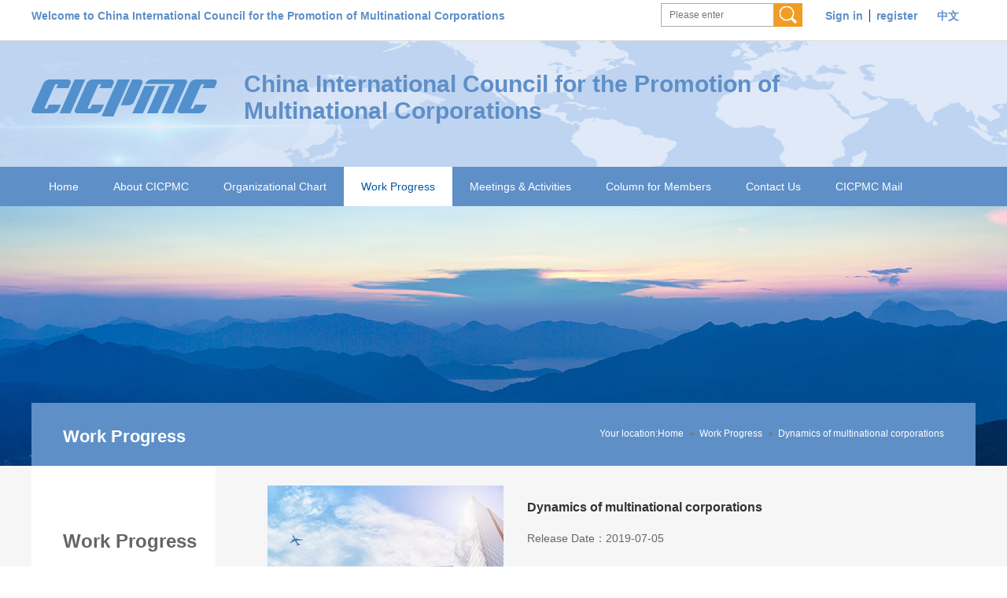

--- FILE ---
content_type: text/html;charset=utf-8
request_url: http://en.cicpmc.org/information.aspx?nid=34&typeid=50020&pageindex=3
body_size: 7062
content:
<!DOCTYPE html>


<html lang="en" xmlns="http://www.w3.org/1999/xhtml">
<head spw="768">

<title>Dynamics of multinational corporations - China International Council for the Promotion of Multinational Corporations</title> 
<meta name="description" content="Dynamics of multinational corporations,China International Council for the Promotion of Multinational Corporations"/>
<meta name="keywords" content="Dynamics of multinational corporations,China International Council for the Promotion of Multinational Corporations"/>
<link rel="canonical" href="http://en.cicpmc.org/information.aspx?nid=34&typeid=50020" />

<meta charset="utf-8" />
<meta name="renderer" content="webkit"/>
<meta http-equiv="X-UA-Compatible" content="chrome=1"/>
<meta id="WebViewport" name="viewport" content="width=device-width, initial-scale=1.0, minimum-scale=1.0, maximum-scale=1.0, user-scalable=no, viewport-fit=cover, minimal-ui"/>
<meta name="format-detection" content="telephone=no,email=no"/>
<meta name="applicable-device" content="pc,mobile"/>
<meta http-equiv="Cache-Control" content="no-transform"/>
<script type="text/javascript">(function(){if(window.outerWidth>1024||!window.addEventListener){return;}
var w=document.getElementById('WebViewport');var dw=w.content;var em=true;function orientation(){if(window.orientation!=0){var width,scale;if(em){if(screen.width<767){return;}
width=767;scale=1.06;}else{width=1201;scale=0.65;}
w.content='width='+width+'px, initial-scale='+scale+', minimum-scale='+scale+', maximum-scale='+scale+', user-scalable=no, viewport-fit=cover, minimal-ui';}else{if(em){w.content=dw;}else{var scale=screen.width<=320?'0.25':'0.3';w.content='width=1200px, initial-scale='+scale+', minimum-scale='+scale+', maximum-scale=1.0, user-scalable=no, viewport-fit=cover, minimal-ui';}}}
this.addEventListener('orientationchange',function(){if(/Apple/.test(navigator.vendor||'')||navigator.userAgent.indexOf('Safari')>=0){return;};setTimeout(function(){var fullscrren=window.fullscrren||document.fullscreen;if(!fullscrren)document.location.reload();},20);});orientation();})();</script>
<link rel="stylesheet" id="xg_swiper" href="https://01.rc.xiniu.com/js/pb/slick-1.8.0/slick.min.css"/>
<link rel="stylesheet" id="respond_measure2" href="https://01.rc.xiniu.com/css/respond/site.respond.measure-tg-2.0.min.css"/><link rel="stylesheet" id="css__information" href="https://00.rc.xiniu.com/g4/M00/99/E4/CgAG0mTcLWyAVRL1AAD1DBeU2K8059.css?t=20230816135047"/><link rel="bookmark" href="/Images/logo.ico"/>
<link rel="shortcut icon" href="/Images/logo.ico"/>
<script type="text/javascript" id="visit" >var userAgent=navigator.userAgent;if(/MSIE\s+[5678]\./.test(userAgent)){location.href="/Admin/Design/Edition.html?type=2";};var _jtime=new Date();function jsLoad(){window.jLoad=new Date()-_jtime;}function jsError(){window.jLoad=-1;}
</script>

<script type="text/javascript" id="publicjs" src="https://01.rc.xiniu.com/js/pb/3/public.1.3.js" onload="jsLoad()" onerror="jsError()"></script>
</head>

<body class="xg_body">
<form method="get" action="/information.aspx?nid=34&pageindex=3&typeid=50020" data-identify="0200209014501982040198211208019801452102132020" id="form1" data-ntype="2" data-ptype="3" NavigateId="34">


<div class="xg_header" id="xg_header" role="banner" includeId="header0414931861088972840164218035507026281823">



<section class="xg_section  p1751mf1751-00004" id="sf1751-00004">
<div class="container" id="cf1751-000040001">
<div class="row">
<div class="col-sm-12 col-lg-12 p1751mf1751-0ed42b46c9986f1c7">
<div class="row hidden-sm">
<div class="col-sm-7 col-lg-8"><div id="if175108092a006dd63bd6a" class="xg_html p1751mf1751-08092a006dd63bd6a"><p>Welcome to China International Council for the Promotion of Multinational Corporations</p></div>
</div>
<div class="col-sm-1 col-lg-2 hidden-sm p1751mf1751-0b6deca7eca224592"><div id="if175102f22f65b3f442fef" class="xg_fsearch p1751mf1751-02f22f65b3f442fef" role="search" data-target="_self" data-navigateids="" data-searchtype="1" data-go="/search.aspx" data-btn="if1751092f4257f5c9ffa60">
<div class="row">
<div class="col-sm-12 col-lg-12"><div class="xg_ibtn p1751mf1751-092f4257f5c9ffa60"><input id="if1751092f4257f5c9ffa60" type="button" value="  " /></div>
<div class="xg_itext p1751mf1751-0c19ee116d8447a2a" form-field ="Key" data-field-search ="Key" label="Please enter"><span class="xg_itext_span" data-label="name">Please enter</span><input class="xg_itext_input" type="text" id="input_if17510c19ee116d8447a2a" name="if17510c19ee116d8447a2a"  value="" placeholder="Please enter"/><span class="xg_fierror"></span></div>
</div></div>
<div class="row">
<div class="col-sm-12 col-lg-12 p1751mf1751-0f51a675fe723d2cd"></div></div></div>
</div>
<div class="col-sm-3 col-lg-1 p1751mf1751-042a536726e6728b8">
<div class="row">
<div class="col-sm-6 col-lg-6"><div id="if175100fb89af7ae75a074" class="xg_html p1751mf1751-00fb89af7ae75a074"><p>Sign in</p></div>
</div>
<div class="col-sm-6 col-lg-6"><div id="if17510995ad5915f442bc1" class="xg_html p1751mf1751-0995ad5915f442bc1"><p>register</p></div>
</div></div></div>
<div class="col-sm-1 col-lg-1 p1751mf1751-0e742aaae384ce990"><div id="if175100daafe5925ae35ad" class="xg_html p1751mf1751-00daafe5925ae35ad"><a href="http://www.cicpmc.org/" target="_blank"><p>中文</p></a></div>
</div></div>
<div class="row hidden-lg">
<div class="col-sm-12 col-lg-12 p1751mf1751-0b4a91348b55fa629"><div id="if17510f9a14158e5a20cb1" class="xg_html p1751mf1751-0f9a14158e5a20cb1"><p>Welcome to China International Council for the Promotion of Multinational Corporations</p></div>
</div></div>
<div class="row hidden-lg">
<div class="col-sm-5 col-lg-8 hidden-sm"><div id="if17510d3a4fda99df511c5" class="xg_html p1751mf1751-0d3a4fda99df511c5"><p>欢迎访问中国国际跨国公司促进会网站</p></div>
</div>
<div class="col-sm-3 col-lg-3 p1751mf1751-019ef3a6c825d046d">
<div class="row">
<div class="col-sm-6 col-lg-6"><div id="if17510a852f625411bdbf9" class="xg_html p1751mf1751-0a852f625411bdbf9"><p>Sign in</p></div>
</div>
<div class="col-sm-6 col-lg-6"><div id="if175109a81f5903c5bb38d" class="xg_html p1751mf1751-09a81f5903c5bb38d"><p>register</p></div>
</div></div></div>
<div class="col-sm-4 col-lg-1"><div id="if17510af964be3736f035c" class="xg_html p1751mf1751-0af964be3736f035c"><a href="http://www.cicpmc.org/" target="_blank"><p>中文</p></a></div>
</div></div></div></div></div></section>

<section class="xg_section  p1751mf1751-00005" id="sf1751-00005">
<div class="container" id="cf1751-000050001">
<div class="row">
<div class="col-sm-12 col-lg-12 p1751mf1751-0341bbe810ac93f8b">
<div class="row">
<div class="col-sm-10 col-lg-3 p1751mf1751-0c9cfad1e859da307"><div class="xg_logo p1751mf1751-0240be89e7e65d131" logo="1"><h1><a href="/"><picture><source srcset="/Images/logo.png?t=20230816135327" media="(min-width: 768px)"><source srcset="/Images/m_logo.png?t=20230816135327" media="(max-width: 768px)"><img src="/Images/logo.png?t=20230816135327" alt="China International Council for the Promotion of Multinational Corporations" title="China International Council for the Promotion of Multinational Corporations"></picture></a></h1></div></div>
<div class="col-sm-2 col-lg-9 p1751mf1751-0e589acc03ec950fd">
<div class="row hidden-sm">
<div class="col-sm-12 col-lg-12 p1751mf1751-08a8a61a17dc32997"><div id="if17510312a295a1cf74aa1" class="xg_html p1751mf1751-0312a295a1cf74aa1"><p>China International Council for the Promotion of </p></div>
<div id="if17510e391e35d5eeb408f" class="xg_html p1751mf1751-0e391e35d5eeb408f"><p>Multinational Corporations </p></div>
</div></div>
<div class="row hidden-lg">
<div class="col-sm-12 col-lg-12"><div id="if17510e72cf413b13de8b5" class="xg_menu p1751mf1751-0e72cf413b13de8b5" role="navigation"  data-droptype="0" data-mobileshoweffect="0" data-mobilelisttype="0"><ul class="xg_menuUl hidden-sm">
<li class="xg_menuLi1" home='1'><div class="xg_menuTitle1"><a class="xg_menuA1" href="/" target="_self">Home</a></div></li>
<li data-nid="1" class="xg_menuLi1"><div class="xg_menuTitle1"><a class="xg_menuA1" href="/about_complex.aspx?nid=1" target="_self" rel="nofollow">About CICPMC</a></div></li>
<li data-nid="4" class="xg_menuLi1"><div class="xg_menuTitle1"><a class="xg_menuA1" href="/case_complex.aspx?nid=4" target="_self">Organizational Chart</a></div>
<ul class="xg_menuUl2">
<li data-tid="50018" class="xg_menuLi2"><div class="xg_menuTitle2"><a class="xg_menuA2" href="/case.aspx?nid=4&typeid=50018">Organizational Chart</a></div></li></ul></li>
<li data-nid="34" class="xg_menuLi1"><div class="xg_menuTitle1"><a class="xg_menuA1" href="/information_complex.aspx?nid=34" target="_self">Work Progress</a></div>
<ul class="xg_menuUl2">
<li data-tid="86" class="xg_menuLi2"><div class="xg_menuTitle2"><a class="xg_menuA2" href="/information.aspx?nid=34&typeid=86">News Updates</a></div></li>
<li data-tid="87" class="xg_menuLi2"><div class="xg_menuTitle2"><a class="xg_menuA2" href="/information.aspx?nid=34&typeid=87">Leader Speech </a></div></li>
<li data-tid="88" class="xg_menuLi2"><div class="xg_menuTitle2"><a class="xg_menuA2" href="/information.aspx?nid=34&typeid=88">  Important publications</a></div></li>
<li data-tid="50010" class="xg_menuLi2"><div class="xg_menuTitle2"><a class="xg_menuA2" href="/information.aspx?nid=34&typeid=50010">Important announcement</a></div></li>
<li data-tid="50011" class="xg_menuLi2"><div class="xg_menuTitle2"><a class="xg_menuA2" href="/information.aspx?nid=34&typeid=50011">Media Attention</a></div></li>
<li data-tid="50020" class="xg_menuLi2"><div class="xg_menuTitle2"><a class="xg_menuA2" href="/information.aspx?nid=34&typeid=50020">Dynamics of multinational corporations</a></div></li>
<li data-tid="50019" class="xg_menuLi2"><div class="xg_menuTitle2"><a class="xg_menuA2" href="/information.aspx?nid=34&typeid=50019">Policies and regulations</a></div></li>
<li data-tid="50021" class="xg_menuLi2"><div class="xg_menuTitle2"><a class="xg_menuA2" href="/information.aspx?nid=34&typeid=50021">Statistical Data</a></div></li></ul></li>
<li data-nid="2" class="xg_menuLi1"><div class="xg_menuTitle1"><a class="xg_menuA1" href="/news_complex.aspx?nid=2" target="_self">Meetings & Activities</a></div>
<ul class="xg_menuUl2">
<li data-tid="50014" class="xg_menuLi2"><div class="xg_menuTitle2"><a class="xg_menuA2" href="/news.aspx?nid=2&typeid=50014">World Economic Development Declaration Conference</a></div></li>
<li data-tid="50154" class="xg_menuLi2"><div class="xg_menuTitle2"><a class="xg_menuA2" href="/news.aspx?nid=2&typeid=50154">International Multinational Corporation Leaders</a></div></li>
<li data-tid="50176" class="xg_menuLi2"><div class="xg_menuTitle2"><a class="xg_menuA2" href="/news.aspx?nid=2&typeid=50176">2021 Service Trade Fair "Beijing Day"</a></div></li>
<li data-tid="50177" class="xg_menuLi2"><div class="xg_menuTitle2"><a class="xg_menuA2" href="/news.aspx?nid=2&typeid=50177">The Fourth World Forum on Science, Technology and </a></div></li>
<li data-tid="50013" class="xg_menuLi2"><div class="xg_menuTitle2"><a class="xg_menuA2" href="/news.aspx?nid=2&typeid=50013">China Economic Situation Report</a></div></li>
<li data-tid="28" class="xg_menuLi2"><div class="xg_menuTitle2"><a class="xg_menuA2" href="/news.aspx?nid=2&typeid=28">International credit rating and promotion of enter</a></div></li>
<li data-tid="50012" class="xg_menuLi2"><div class="xg_menuTitle2"><a class="xg_menuA2" href="/news.aspx?nid=2&typeid=50012">Clean coal technology demonstration and promotion</a></div></li>
<li data-tid="5" class="xg_menuLi2"><div class="xg_menuTitle2"><a class="xg_menuA2" href="/news.aspx?nid=2&typeid=5">International Forum on Food Safety Responsibility</a></div></li>
<li data-tid="50055" class="xg_menuLi2"><div class="xg_menuTitle2"><a class="xg_menuA2" href="/news.aspx?nid=2&typeid=50055">International Bilateral Meetings</a></div></li>
<li data-tid="50178" class="xg_menuLi2"><div class="xg_menuTitle2"><a class="xg_menuA2" href="/news.aspx?nid=2&typeid=50178">Growth Enterprise Development Committee</a></div></li></ul></li>
<li data-nid="3" class="xg_menuLi1"><div class="xg_menuTitle1"><a class="xg_menuA1" href="/pro.aspx?nid=3" target="_self">Column for Members</a></div>
<ul class="xg_menuUl2">
<li data-tid="84" class="xg_menuLi2"><div class="xg_menuTitle2"><a class="xg_menuA2" href="/products.aspx?nid=3&typeid=84">Application Form</a></div></li>
<li data-tid="78" class="xg_menuLi2"><div class="xg_menuTitle2"><a class="xg_menuA2" href="/products.aspx?nid=3&typeid=78">Enrollment Process</a></div></li>
<li data-tid="80" class="xg_menuLi2"><div class="xg_menuTitle2"><a class="xg_menuA2" href="/products.aspx?nid=3&typeid=80">Membership Rights and Obligations</a></div></li></ul></li>
<li data-nid="7" class="xg_menuLi1"><div class="xg_menuTitle1"><a class="xg_menuA1" href="/contact_complex.aspx?nid=7" target="_self" rel="nofollow">Contact Us</a></div></li></ul><div class="xg_menuMobile hidden-lg"><div class="xg_memu_btn"></div><div class="xg_menuPanel"><div class="xg_menuShade"></div></div></div></div>
</div></div></div></div></div></div></div></section>

<section class="xg_section  p1751mf1751-00006" id="sf1751-00006">
<div class="container" id="cf1751-000060001">
<div class="row hidden-sm">
<div class="col-sm-12 col-lg-12"><div id="if175108b3d3d6d2ea12873" class="xg_menu p1751mf1751-08b3d3d6d2ea12873" role="navigation"  data-droptype="0" data-mobileshoweffect="0" data-mobilelisttype="0"><ul class="xg_menuUl hidden-sm">
<li class="xg_menuLi1" home='1'><div class="xg_menuTitle1"><a class="xg_menuA1" href="/" target="_self">Home</a></div></li>
<li data-nid="1" class="xg_menuLi1"><div class="xg_menuTitle1"><a class="xg_menuA1" href="/about_complex.aspx?nid=1" target="_self" rel="nofollow">About CICPMC</a></div></li>
<li data-nid="4" class="xg_menuLi1"><div class="xg_menuTitle1"><a class="xg_menuA1" href="/case_complex.aspx?nid=4" target="_self">Organizational Chart</a></div>
<ul class="xg_menuUl2">
<li data-tid="50018" class="xg_menuLi2"><div class="xg_menuTitle2"><a class="xg_menuA2" href="/case.aspx?nid=4&typeid=50018">Organizational Chart</a></div></li></ul></li>
<li data-nid="34" class="xg_menuLi1"><div class="xg_menuTitle1"><a class="xg_menuA1" href="/information_complex.aspx?nid=34" target="_self">Work Progress</a></div>
<ul class="xg_menuUl2">
<li data-tid="86" class="xg_menuLi2"><div class="xg_menuTitle2"><a class="xg_menuA2" href="/information.aspx?nid=34&typeid=86">News Updates</a></div></li>
<li data-tid="87" class="xg_menuLi2"><div class="xg_menuTitle2"><a class="xg_menuA2" href="/information.aspx?nid=34&typeid=87">Leader Speech </a></div></li>
<li data-tid="88" class="xg_menuLi2"><div class="xg_menuTitle2"><a class="xg_menuA2" href="/information.aspx?nid=34&typeid=88">  Important publications</a></div></li>
<li data-tid="50010" class="xg_menuLi2"><div class="xg_menuTitle2"><a class="xg_menuA2" href="/information.aspx?nid=34&typeid=50010">Important announcement</a></div></li>
<li data-tid="50011" class="xg_menuLi2"><div class="xg_menuTitle2"><a class="xg_menuA2" href="/information.aspx?nid=34&typeid=50011">Media Attention</a></div></li>
<li data-tid="50020" class="xg_menuLi2"><div class="xg_menuTitle2"><a class="xg_menuA2" href="/information.aspx?nid=34&typeid=50020">Dynamics of multinational corporations</a></div></li>
<li data-tid="50019" class="xg_menuLi2"><div class="xg_menuTitle2"><a class="xg_menuA2" href="/information.aspx?nid=34&typeid=50019">Policies and regulations</a></div></li>
<li data-tid="50021" class="xg_menuLi2"><div class="xg_menuTitle2"><a class="xg_menuA2" href="/information.aspx?nid=34&typeid=50021">Statistical Data</a></div></li></ul></li>
<li data-nid="2" class="xg_menuLi1"><div class="xg_menuTitle1"><a class="xg_menuA1" href="/news_complex.aspx?nid=2" target="_self">Meetings & Activities</a></div>
<ul class="xg_menuUl2">
<li data-tid="50014" class="xg_menuLi2"><div class="xg_menuTitle2"><a class="xg_menuA2" href="/news.aspx?nid=2&typeid=50014">World Economic Development Declaration Conference</a></div></li>
<li data-tid="50154" class="xg_menuLi2"><div class="xg_menuTitle2"><a class="xg_menuA2" href="/news.aspx?nid=2&typeid=50154">International Multinational Corporation Leaders</a></div></li>
<li data-tid="50176" class="xg_menuLi2"><div class="xg_menuTitle2"><a class="xg_menuA2" href="/news.aspx?nid=2&typeid=50176">2021 Service Trade Fair "Beijing Day"</a></div></li>
<li data-tid="50177" class="xg_menuLi2"><div class="xg_menuTitle2"><a class="xg_menuA2" href="/news.aspx?nid=2&typeid=50177">The Fourth World Forum on Science, Technology and </a></div></li>
<li data-tid="50013" class="xg_menuLi2"><div class="xg_menuTitle2"><a class="xg_menuA2" href="/news.aspx?nid=2&typeid=50013">China Economic Situation Report</a></div></li>
<li data-tid="28" class="xg_menuLi2"><div class="xg_menuTitle2"><a class="xg_menuA2" href="/news.aspx?nid=2&typeid=28">International credit rating and promotion of enter</a></div></li>
<li data-tid="50012" class="xg_menuLi2"><div class="xg_menuTitle2"><a class="xg_menuA2" href="/news.aspx?nid=2&typeid=50012">Clean coal technology demonstration and promotion</a></div></li>
<li data-tid="5" class="xg_menuLi2"><div class="xg_menuTitle2"><a class="xg_menuA2" href="/news.aspx?nid=2&typeid=5">International Forum on Food Safety Responsibility</a></div></li>
<li data-tid="50055" class="xg_menuLi2"><div class="xg_menuTitle2"><a class="xg_menuA2" href="/news.aspx?nid=2&typeid=50055">International Bilateral Meetings</a></div></li>
<li data-tid="50178" class="xg_menuLi2"><div class="xg_menuTitle2"><a class="xg_menuA2" href="/news.aspx?nid=2&typeid=50178">Growth Enterprise Development Committee</a></div></li></ul></li>
<li data-nid="3" class="xg_menuLi1"><div class="xg_menuTitle1"><a class="xg_menuA1" href="/pro.aspx?nid=3" target="_self">Column for Members</a></div>
<ul class="xg_menuUl2">
<li data-tid="84" class="xg_menuLi2"><div class="xg_menuTitle2"><a class="xg_menuA2" href="/products.aspx?nid=3&typeid=84">Application Form</a></div></li>
<li data-tid="78" class="xg_menuLi2"><div class="xg_menuTitle2"><a class="xg_menuA2" href="/products.aspx?nid=3&typeid=78">Enrollment Process</a></div></li>
<li data-tid="80" class="xg_menuLi2"><div class="xg_menuTitle2"><a class="xg_menuA2" href="/products.aspx?nid=3&typeid=80">Membership Rights and Obligations</a></div></li></ul></li>
<li data-nid="7" class="xg_menuLi1"><div class="xg_menuTitle1"><a class="xg_menuA1" href="/contact_complex.aspx?nid=7" target="_self" rel="nofollow">Contact Us</a></div></li></ul><div class="xg_menuMobile hidden-lg"><div class="xg_memu_btn"></div><div class="xg_menuPanel"><div class="xg_menuShade"></div></div></div></div>
<div id="if1751097e8788880cadf9c" class="xg_html p1751mf1751-097e8788880cadf9c"><a href="http://mail.cicpmc.org" target="_blank"><p>CICPMC Mail</p></a></div>
</div></div></div></section>
</div><div class="xg_banner" id="xg_banner">

<section class="xg_section  bregionauto" id="s40002">
<div class="container p1744m400020001" id="c400020001">
<div class="row">
<div class="col-sm-12 col-lg-12"><div id="i73f566b305986976" class="xg_abanner p1744m73f566b305986976 xg_swiper slider single-item-rtl" data-loop="1" data-grabcursor="1" data-dots="0" data-arrows="0" data-scalheight="250" data-effect="1" data-speed="0" data-mobilarrow="0" data-adaptive="0" data-height="330" data-width="1920" style="overflow: hidden;">
<div class="xg_banner_item"><div class="xg_banner_img"><picture><source srcset="https://00.rc.xiniu.com/g1/M00/27/B8/CgAGS11VY0KAUWaWAAFo7ZoCqTM089.jpg" media="(min-width: 768px)"><source srcset="https://00.rc.xiniu.com/g1/M00/27/B7/CgAGS11VYFaABz79AAHBFrU8NCo249.jpg" media="(max-width: 768px)"><img src="https://00.rc.xiniu.com/g1/M00/27/B8/CgAGS11VY0KAUWaWAAFo7ZoCqTM089.jpg" alt="" title=""></picture></div>
<div class="container"></div></div>
</div>
</div></div></div></section>
</div>
<div class="xg_content" id="xg_content" role="main">

<section class="xg_section  p1744m50005" id="s50005">
<div class="container" id="c500050001">
<div class="row">
<div class="col-sm-12 col-lg-12 p1744m4e1e366d8e67611e"><div class="xg_crumbs p1744ma61c4872b6ceb113"><span class="xg_crumbs_item"><span class="xg_crumbs_prefix" data-label="text-prefix">Your location:</span><a class="xg_crumbs_a" href="/" target="_self">Home</a></span><span class="xg_crumbs_span"></span><span class="xg_crumbs_item"><a class="xg_crumbs_a" href="/information_complex.aspx?nid=34" target="_self">Work Progress</a></span><span class="xg_crumbs_span"></span><span class="xg_crumbs_item"><a class="xg_crumbs_a" >Dynamics of multinational corporations</a></span></div>
<div id="i7734aebe3a8667f9" class="xg_html p1744m7734aebe3a8667f9"><p style="color: rgb(255, 255, 255);">Work Progress</p></div>
</div></div></div></section>

<section class="xg_section  p1744m50008" id="s50008">
<div class="container" id="c500080001">
<div class="row">
<div class="col-sm-12 col-lg-12">
<div class="row">
<div class="col-sm-12 col-lg-3 p1744m4e7cda5274e9a6c1">
<div class="row">
<div class="col-sm-12 col-lg-12"><div id="i6ce48f2c354d970a" class="xg_html p1744m6ce48f2c354d970a"><p><br></p></div>
</div></div>
<div class="row">
<div class="col-sm-12 col-lg-12"><div id="i4256a7cc4f208e01" class="xg_html p1744m4256a7cc4f208e01"><p>Work Progress</p></div>
</div></div>
<div class="row">
<div class="col-sm-12 col-lg-12"><div id="i92bfae66df2c826a" class="xg_tMenu3 xg_tMenu p1744m92bfae66df2c826a" data-urlinlastlevel="0">
<ul class="xg_tMenuUl1" data-curparents="">
<li data-tid="86" class="xg_tMenuLi1"><div class="xg_tTitle1"><a class="xg_tMenuA1" href="/information.aspx?nid=34&typeid=86">News Updates</a></div></li>
<li data-tid="87" class="xg_tMenuLi1"><div class="xg_tTitle1"><a class="xg_tMenuA1" href="/information.aspx?nid=34&typeid=87">Leader Speech </a></div></li>
<li data-tid="88" class="xg_tMenuLi1"><div class="xg_tTitle1"><a class="xg_tMenuA1" href="/information.aspx?nid=34&typeid=88">  Important publications</a></div></li>
<li data-tid="50010" class="xg_tMenuLi1"><div class="xg_tTitle1"><a class="xg_tMenuA1" href="/information.aspx?nid=34&typeid=50010">Important announcement</a></div></li>
<li data-tid="50011" class="xg_tMenuLi1"><div class="xg_tTitle1"><a class="xg_tMenuA1" href="/information.aspx?nid=34&typeid=50011">Media Attention</a></div></li>
<li data-tid="50020" class="xg_tMenuLi1"><div class="xg_tTitle1"><a class="xg_tMenuA1" href="/information.aspx?nid=34&typeid=50020">Dynamics of multinational corporations</a></div></li>
<li data-tid="50019" class="xg_tMenuLi1"><div class="xg_tTitle1"><a class="xg_tMenuA1" href="/information.aspx?nid=34&typeid=50019">Policies and regulations</a></div></li>
<li data-tid="50021" class="xg_tMenuLi1"><div class="xg_tTitle1"><a class="xg_tMenuA1" href="/information.aspx?nid=34&typeid=50021">Statistical Data</a></div></li></ul></div>
</div></div></div>
<div class="col-sm-12 col-lg-9 p1744m1cc975f3bce58824"><div id="i8c3a94ff1a5b71a6" class="xg_list p1744m8c3a94ff1a5b71a6" data-nid="34" data-ntype="2" data-dtype="3"><div class="data_row row"><div class="data_col col-lg-12 col-sm-12">
<div class="row">
<div class="col-sm-12 col-lg-4"><div class="xg_img p1744m7c7bf572857cc50f"><img src="https://00.rc.xiniu.com/g4/M00/99/4B/CgAG0mTZpKWAWvNqAAA7-2WtUoI868.jpg" alt="Dynamics of multinational corporations" title="Dynamics of multinational corporations" /></div>
</div>
<div class="col-sm-12 col-lg-8 p1744mecac07b58543afd2"><div class="xg_text p1744m0f2eb813a3cabb3f"><a href="/information_view.aspx?nid=34&typeid=50020&id=525" target="_self"><span>Dynamics of multinational corporations</span></a></div>

<div class="row">
<div class="col-sm-12 col-lg-4"><div id="ia7a83bdb97cd82a3" class="xg_html p1744ma7a83bdb97cd82a3"><p>Release Date：</p></div>
<div class="xg_text p1744mc66c21d67c595372"><span>2019-07-05</span></div>
</div>
<div class="col-sm-12 col-lg-8"></div></div><div class="xg_text p1744mb829ac996ffe2d70"><a href="/information_view.aspx?nid=34&typeid=50020&id=525" target="_self"><span>[Wal Mart] Wal Mart China will continue to increase its investment in the l...</span></a></div>
</div></div></div>
</div></div>

<div class="row">
<div class="col-sm-12 col-lg-12 p1744m14784e85b6d447f6"><div id="iaeca9e53326e262e" class="xg_list p1744maeca9e53326e262e" data-nid="34" data-ntype="2" data-dtype="3" data-pagename="pageIndex"><div class="data_row row"><div class="data_col col-lg-12 col-sm-12">
<div class="row">
<div class="col-sm-12 col-lg-12 p1744ma5ba3b2f90633e02">
<div class="row">
<div class="col-sm-9 col-lg-9"><div class="xg_text p1744m96c4af4028474e68" data-anids="470,471"><a href="/information_view.aspx?nid=34&typeid=50020&id=525" target="_self"><span>Dynamics of multinational corporations</span></a></div>
</div>
<div class="col-sm-3 col-lg-3"><div class="xg_text p1744m3c2b1e9400405a81" data-anids="472,473"><span>2019-07-05</span></div>
</div></div></div></div></div>
<div class="data_col col-lg-12 col-sm-12">
<div class="row">
<div class="col-sm-12 col-lg-12 p1744ma5ba3b2f90633e02">
<div class="row">
<div class="col-sm-9 col-lg-9"><div class="xg_text p1744m96c4af4028474e68" data-anids="470,471"><a href="/information_view.aspx?nid=34&typeid=50020&id=524" target="_self"><span>Dynamics of multinational corporations</span></a></div>
</div>
<div class="col-sm-3 col-lg-3"><div class="xg_text p1744m3c2b1e9400405a81" data-anids="472,473"><span>2019-05-10</span></div>
</div></div></div></div></div>
<div class="data_col col-lg-12 col-sm-12">
<div class="row">
<div class="col-sm-12 col-lg-12 p1744ma5ba3b2f90633e02">
<div class="row">
<div class="col-sm-9 col-lg-9"><div class="xg_text p1744m96c4af4028474e68" data-anids="470,471"><a href="/information_view.aspx?nid=34&typeid=50020&id=523" target="_self"><span>Dynamics of multinational corporations</span></a></div>
</div>
<div class="col-sm-3 col-lg-3"><div class="xg_text p1744m3c2b1e9400405a81" data-anids="472,473"><span>2019-03-01</span></div>
</div></div></div></div></div>
<div class="data_col col-lg-12 col-sm-12">
<div class="row">
<div class="col-sm-12 col-lg-12 p1744ma5ba3b2f90633e02">
<div class="row">
<div class="col-sm-9 col-lg-9"><div class="xg_text p1744m96c4af4028474e68" data-anids="470,471"><a href="/information_view.aspx?nid=34&typeid=50020&id=522" target="_self"><span>Dynamics of multinational corporations</span></a></div>
</div>
<div class="col-sm-3 col-lg-3"><div class="xg_text p1744m3c2b1e9400405a81" data-anids="472,473"><span>2019-01-04</span></div>
</div></div></div></div></div>
<div class="data_col col-lg-12 col-sm-12">
<div class="row">
<div class="col-sm-12 col-lg-12 p1744ma5ba3b2f90633e02">
<div class="row">
<div class="col-sm-9 col-lg-9"><div class="xg_text p1744m96c4af4028474e68" data-anids="470,471"><a href="/information_view.aspx?nid=34&typeid=50020&id=521" target="_self"><span>Dynamics of multinational corporations</span></a></div>
</div>
<div class="col-sm-3 col-lg-3"><div class="xg_text p1744m3c2b1e9400405a81" data-anids="472,473"><span>2018-11-23</span></div>
</div></div></div></div></div>
<div class="data_col col-lg-12 col-sm-12">
<div class="row">
<div class="col-sm-12 col-lg-12 p1744ma5ba3b2f90633e02">
<div class="row">
<div class="col-sm-9 col-lg-9"><div class="xg_text p1744m96c4af4028474e68" data-anids="470,471"><a href="/information_view.aspx?nid=34&typeid=50020&id=518" target="_self"><span>Dynamics of multinational corporations</span></a></div>
</div>
<div class="col-sm-3 col-lg-3"><div class="xg_text p1744m3c2b1e9400405a81" data-anids="472,473"><span>2018-10-25</span></div>
</div></div></div></div></div>
<div class="data_col col-lg-12 col-sm-12">
<div class="row">
<div class="col-sm-12 col-lg-12 p1744ma5ba3b2f90633e02">
<div class="row">
<div class="col-sm-9 col-lg-9"><div class="xg_text p1744m96c4af4028474e68" data-anids="470,471"><a href="/information_view.aspx?nid=34&typeid=50020&id=519" target="_self"><span>Dynamics of multinational corporations</span></a></div>
</div>
<div class="col-sm-3 col-lg-3"><div class="xg_text p1744m3c2b1e9400405a81" data-anids="472,473"><span>2018-10-18</span></div>
</div></div></div></div></div>
<div class="data_col col-lg-12 col-sm-12">
<div class="row">
<div class="col-sm-12 col-lg-12 p1744ma5ba3b2f90633e02">
<div class="row">
<div class="col-sm-9 col-lg-9"><div class="xg_text p1744m96c4af4028474e68" data-anids="470,471"><a href="/information_view.aspx?nid=34&typeid=50020&id=520" target="_self"><span>Dynamics of multinational corporations</span></a></div>
</div>
<div class="col-sm-3 col-lg-3"><div class="xg_text p1744m3c2b1e9400405a81" data-anids="472,473"><span>2018-10-10</span></div>
</div></div></div></div></div>
</div></div><div class="xg_pager p1744mbea085531f209ea4 hidden-sm"><ul class="xg_pnUl" data-page="1" data-size="30" data-row="8"><li class="xg_pnPCount">共1页</li><li class="xg_pnFirst"><a class="xg_pnHref" href="/information.aspx?nid=34&typeid=50020">Home</a></li><li class="xg_pnPrev xg_pnNext-select"><a class="xg_pnHref">Prev</a></li><li class="xg_pnNumber xg_pnNumber-select"><a class="xg_pnHref">1</a></li><li class="xg_pnNext xg_pnNext-select"><a class="xg_pnHref">Next</a></li><li class="xg_pnEnd"><a class="xg_pnHref" href="/information.aspx?nid=34&typeid=50020">Tail</a></li></div>
<div class="xg_mbtn p1744m12ef48b98f429b8c hidden-lg" id="i12ef48b98f429b8c" data-forindex='0' data-container="iaeca9e53326e262e" data-getdataway="1" data-pageIndex="pageIndex" data-pagecount="1" data-devicetype="2"><input type='button' value='More'/></div>
</div></div></div></div></div></div></div></section>
</div>
<div class="xg_footer" id="xg_footer" role="contentinfo" includeId="footer297547752078709135100894762163614">


<section class="xg_section  p1752mf1752-00005" id="sf1752-00005">
<div class="container" id="cf1752-000050001">
<div class="row">
<div class="col-sm-12 col-lg-4 p1752mf1752-0341bbe810ac93f8b">
<div class="row">
<div class="col-sm-12 col-lg-12"><div class="xg_img p1752mf1752-0f9314d3bf5c69959"><img src="https://00.rc.xiniu.com/g1/M00/1F/75/CgAGTF1CXA6AQBoNAAAuznmiopE660.png" /></div>
<div class="xg_img p1752mf1752-01d36dcbd1b572952"><img src="https://00.rc.xiniu.com/g1/M00/1F/77/CgAGTF1CXPaAVlv1AAA3aq60W7Q221.png" /></div>
<div id="if17520219ecbc58121923d" class="xg_html p1752mf1752-0219ecbc58121923d"><p>China International Council for the Promotion&nbsp;</p><p>of Multinational Corporations</p></div>
</div></div><div id="if17520721baab9b8703f84" class="xg_sbtn p1752mf1752-0721baab9b8703f84"><div class="bdsharebuttonbox bdshare-button-style0-16" data-tag="if17520721baab9b8703f84" data-btsize="16">
<a rel="nofollow" class="bshare-qzone bds_qzone hk_clear" title="QQ空间" data-cmd="qzone"></a>
<a rel="nofollow" class="bshare-sinaminiblog bds_tsina hk_clear" title="新浪微博" data-cmd="sinaminiblog"></a>
<a rel="nofollow" class="bshare-qqim bds_sqq hk_clear" title="QQ好友" data-cmd="qqim"></a>
<a rel="nofollow" class="bshare-weixin bds_weixin hk_clear" title="微信" data-cmd="weixin"></a>
</div>
</div>
</div>
<div class="col-sm-12 col-lg-5"><div id="if175202a9a1a2b2b950b01" class="xg_html p1752mf1752-02a9a1a2b2b950b01"><p>Contact Us</p></div>
<div id="if1752084fcd5a0b4aa9ce9" class="xg_html p1752mf1752-084fcd5a0b4aa9ce9"><p>Tel: 010-65280343/65124653</p><p>Post Code: 100021</p><p>Fax: +86 10 65127341,65129537</p><p>Add：FLoor 11,Section A,United International Mansion,19,</p><p>Dongsanhuannanlu,Chaoyang District,Beijing,China</p></div>
</div>
<div class="col-sm-12 col-lg-3"><div id="if175201c966877b3030990" class="xg_html p1752mf1752-01c966877b3030990"><p>Follow Us</p></div>
<div class="xg_img p1752mf1752-05a529a0a6be4b8b9"><img src="https://00.rc.xiniu.com/g1/M00/2D/04/CgAGS11jhcmAKz_5AAAw7gLlig0243.jpg" /></div>
</div></div></div></section>

<section class="xg_section  p1752mf1752-00002" id="sf1752-00002">
<div class="container" id="cf1752-000020001">
<div class="row hidden-sm">
<div class="col-sm-12 col-lg-12 p1752mf1752-041189a7dd6583fa8"><div id="if175209c7b9eac72cb303e" class="xg_html p1752mf1752-09c7b9eac72cb303e"><p>Copyright ©2019 China International Council for the Promotion of Multinational Corporations</p></div>
<div id="if1752074f3264a7e3bd1ad" class="xg_html p1752mf1752-074f3264a7e3bd1ad"><a href="http://www.beian.miit.gov.cn" target="_self"><p>Beijing ICP Preparation No. 12052859</p></a></div>
<div id="if1752092aa13d15dfd1d32" class="xg_html p1752mf1752-092aa13d15dfd1d32"><a href="/sitemap.aspx" target="_self"><p>Site map</p></a></div>
<div id="if175202eb2ad0bff5695f0" class="xg_html p1752mf1752-02eb2ad0bff5695f0"><a href="http://www.beian.gov.cn/portal/registerSystemInfo?recordcode=11010502040644" rel="nofollow" target="_blank"><p style="font-size: 12px; color: rgb(94, 143, 199);">Jinggong Wang'an Bei No. 11010502040644</p></a></div>
<div class="xg_img p1752mf1752-06f4fc517f761af84"><a href="http://www.beian.gov.cn/portal/registerSystemInfo?recordcode=11010502040644" rel="nofollow" target="_blank"><img src="https://00.rc.xiniu.com/g3/M00/40/7F/CgAH6F6jrgmAeCvzAABLOOn9ZJA767.png" /></a></div>
</div></div>
<div class="row hidden-lg">
<div class="col-sm-12 col-lg-12 p1752mf1752-0be3811c9d5acb026"><div id="if1752017f85ee7246216fa" class="xg_html p1752mf1752-017f85ee7246216fa"><p>Copyright ©2019 China International Council for the Promotion of Multinational Corporations</p></div>
<div id="if175205e310fe08583e876" class="xg_html p1752mf1752-05e310fe08583e876"><a href="http://www.beian.miit.gov.cn" target="_self"><p>Jing ICP Bei No. 05002853</p></a></div>
</div></div></div></section>
</div>


<script type='text/javascript'>(function(){var k=new Date,f=null,h=function(){window.acessFinish=new Date-k};window.addEventListener?window.addEventListener('load',h):window.attachEvent&&window.attachEvent('onload',h);var f=setTimeout(function(){f&&clearTimeout(f);var b=document.location.href,a;a=/\.html|.htm/.test(document.location.href)?document.forms[0].getAttribute('Page'):'';var c=window.document.referrer,b='/Admin/Access/Load.ashx?req\x3d'+d(b);a&&(b+='\x26f\x3d'+d(a));a=d(c);if(3200<a.length){var e=c.indexOf('?');0<e&&(a=d(c.substr(0,e)))}b+='\x26ref\x3d'+a+'\x26sw\x3d'+screen.width+'\x26sh\x3d'+screen.height;b+='\x26cs\x3d'+(window.jLoad?window.jLoad:-1);b+='\x26_t\x3d'+Math.random();b+='\x26ht\x3d'+d(('https:'==document.location.protocol?'https://':'http://')+document.domain);'off'==sessionStorage.getItem('cookie')&&(b+='\x26ck\x3doff');$?$.getScript(b):(c=document.createElement('script'),c.src=b,document.body.appendChild(c))},3E3),g=null,d=function(b){if(!b)return b;if(!g){g={};for(var a=0;10>a;a++)g[String.fromCharCode(97+a)]='0'+a.toString();for(a=10;26>a;a++)g[String.fromCharCode(97+a)]=a.toString()}for(var c='',e,d,f=b.length,a=0;a<f;a++)e=b.charAt(a),c=(d=g[e])?c+('x'+d):c+e;return encodeURIComponent(c).replace(/%/g,'x50').replace(/\./g,'x51')}})();</script>

</form>
</body>
<script type="text/javascript" id="slick.min.js" src="https://01.rc.xiniu.com/js/pb/slick-1.8.0/slick.min.js?t=1"></script>
<script type="text/javascript" id="share.js" src="https://01.rc.xiniu.com/plugin/sharebtn/share_btn.min.js"></script>
<script type="text/javascript" id="js__information" src="https://00.rc.xiniu.com/g4/M00/99/C6/CgAG0mTbP26Ad2MDAABuTbnP0fs5257.js?t=20230816135047"></script>

</html>


--- FILE ---
content_type: text/css
request_url: https://00.rc.xiniu.com/g4/M00/99/E4/CgAG0mTcLWyAVRL1AAD1DBeU2K8059.css?t=20230816135047
body_size: 12829
content:
.xg_section,.container-fluid,div[class^='col-']{position:relative}.xg_section_fixd{height:200px}.xg_section,.xg_header,.xg_banner,.xg_content,.xg_footer{clear:both}.container,.container-fluid{height:100%}.xg_screen{text-align:center}.xg_screen:after{content:"";display:inline-block;vertical-align:middle;height:100%}.xg_screen .container,.xg_screen .container-fluid{display:inline-block;vertical-align:middle;max-height:650px;height:auto}.xg_html{height:auto;line-height:25px;font-size:14px;color:#666;text-align:left;overflow:hidden}.xg_logo,.xg_text,.xg_html{display:block;overflow:hidden}.xg_logo{min-height:10px}.xg_logo h1,.xg_logo img{width:100%;height:100%;display:block}.xg_text{height:auto;line-height:25px;font-size:14px;color:#666;text-align:left;word-wrap:break-word;word-break:normal}input[type="text"]{width:150px;height:30px;margin:5px}.xg_ibtn{display:block;width:150px;height:40px;overflow:hidden}input[type='button']{outline:0;border:0;width:100%;height:100%;background-color:transparent}.xg_img{width:100px;height:100px;overflow:hidden}.xg_img a{display:block;width:100%;height:100%}.xg_img img,.xg_logo h1 .xg_logo img{width:100%;height:100%;display:block}[identify="enable-sharelogin_wb"],[identify="enable-pcscanfocuslogin"],[identify="enable-sharelogin_wx"],[identify="enable-sharelogin_qq"],[identify="enable-sharelogin_weixin"]{width:60px;height:60px}.xg_gotop{width:60px;height:60px;position:relative;-webkit-border-radius:50%;-moz-border-radius:50%;border-radius:50%;cursor:pointer;background:#e8e8e8 url(https://1.rc.xiniu.com/img/public/gototop.png) center center no-repeat}.xg_gotop:hover{background:#e8e8e8 url(https://1.rc.xiniu.com/img/public/gototop1.png) center center no-repeat}.xg_gotop a{display:block;width:100%;height:100%}.xg_flink{position:relative;padding:15px 0;background-color:#fff;font-size:0;margin:0 auto}.xg_flink .xg_flink_item{display:inline-block;cursor:pointer;padding:5px 20px;max-width:240px;height:auto;overflow:hidden;font-size:12px;color:#333;text-align:center}.xg_flink .xg_flink_item:hover{text-decoration:underline}.xg_flink a{color:#333}.xg_iframe_line{border:0;height:100%}.xg_pager{line-height:33px}.xg_pager span{padding:4px 10px;border:1px solid #e2e2e2;margin-left:5px;font-size:14px}.xg_pager span:first-child{margin-left:0}.xg_pager span:hover{color:#51b5f5}.xg_pager span a{cursor:pointer}.xg_pager span a:hover{color:#51b5f5}.xg_pager .xg_pnInNu{width:44px;height:27px;border:0}.xg_pager .fyb_w_gong,.xg_pager .fyb_w_spage,.xg_pager .fyn_w_gong,.xg_pager .fym_w_spage,.xg_pager .fym_w_gong,.xg_pager .fyi_w_gong{border-right:0}.xg_pager .fyb_n_tpage,.xg_pager .fyb_pszie,.xg_pager .fyn_n_tpage,.xg_pager .fym_pszie,.xg_pager .fym_n_tpage,.xg_pager .fyi_n_tpage{border-left:none;border-right:0;margin-left:-15px}.xg_pager .fyb_w_reccount,.xg_pager .fyb_w_reccount,.xg_pager .fyn_w_spage,.xg_pager .fym_w_reccount,.xg_pager .fym_w_reccount,.xg_pager .fyi_w_spage{border-left:none;margin-left:-15px}.xg_pager .fyb_t_goto{margin:0}.xg_pager a{color:#333}.xg_ul{line-height:34px}.xg_ul .xg_ul_li{height:34px;color:#626262;font-size:14px;padding-left:20px}.xg_ul .xg_ul_li:hover{background-color:#f0f0f0}.xg_sbtn .bdsharebuttonbox{padding:5px}.xg_itext label{vertical-align:top}.xg_itext_span{font-size:11px}.xg_itext input{width:249px;padding-left:10px;height:38px;border:1px solid #e2e2e2;color:#999;font-size:14px}.xg_itext textarea{width:249px;padding:5px 10px;height:80px;line-height:20px;border:1px solid #e2e2e2;color:#999;font-size:14px}.xg_ldrop select,.xg_idrop select{width:249px;padding-left:10px;height:40px;border:1px solid #e2e2e2;color:#999;font-size:14px;-webkit-appearance:menulist;-moz-appearance:menulist;appearance:menulist}.xg_ckcode .xg_check_tip{font-size:14px;cursor:pointer}.xg_ckcode .xg_check_tip:hover{color:#51B5F5}.xg_iemail label{color:#666;font-size:16px;margin-right:4px}.xg_iemail input{width:249px;padding-left:10px;height:38px;border:1px solid #e2e2e2;color:#999;font-size:14px}.xg_iemail textarea{width:249px;padding:5px 10px;height:80px;line-height:20px;border:1px solid #e2e2e2;color:#999;font-size:14px}.xg_imobile label{color:#666;font-size:16px;margin-right:4px}.xg_imobile input{width:249px;padding-left:10px;height:38px;border:1px solid #e2e2e2;color:#999;font-size:14px}.xg_imobile textarea{width:249px;padding:5px 10px;height:80px;line-height:20px;border:1px solid #e2e2e2;color:#999;font-size:14px}.xg_ipwd label{color:#666;font-size:16px;margin-right:4px}.xg_ipwd input{width:249px;padding-left:10px;height:38px;border:1px solid #e2e2e2;color:#999;font-size:14px}.xg_ipwd textarea{width:249px;padding:5px 10px;height:80px;line-height:20px;border:1px solid #e2e2e2;color:#999;font-size:14px}.xg_iradio{line-height:40px}.xg_iradio [data-type="message"]{display:block;text-align:center;font-size:16px;height:40px;color:#666}.xg_iradio label:first-child{margin-left:0}.xg_iradio input[type="radio"]{-webkit-appearance:radio;-moz-appearance:radio;appearance:radio;position:relative;top:2px}[data-tag="InputCheckBox"]{line-height:40px}[data-tag="InputCheckBox"] [data-type="message"]{display:block;text-align:center;font-size:16px;height:40px;color:#666}[data-tag="InputCheckBox"] label:first-child{margin-left:0}[data-tag="InputCheckBox"] input[type="checkbox"]{-webkit-appearance:checkbox;-moz-appearance:checkbox;appearance:checkbox;position:relative;top:2px}[data-tag="InputCheckBox"] span{margin-left:3px}.xg_crumbs{font-size:0}.xg_crumbs>span{font-size:12px;margin-left:7px;display:inline-block;color:#444}.xg_crumbs span:first-child{margin-left:0}.xg_crumbs .xg_crumbs_span{background:url(https://1.rc.xiniu.com/img/public/arrows_right.png);width:6px;height:7px;background-repeat:no-repeat}.xg_crumbs .xg_crumbs_span:last-child{display:none}.xg_prevnext{line-height:30px;color:#333;font-size:14px}.xg_prevnext .xg_prevnext_item:hover{color:#51b5f5}.xg_prevnext .xg_prevnext_item{display:inline-block;width:250px;cursor:pointer}.xg_prevnext .xg_prevnext_title{margin-left:8px}.xg_navTwo{font-size:0}.xg_navTwo .tierLi{position:relative;display:inline-block;width:110px;height:40px;line-height:40px;font-size:14px;color:#fff;background-color:#51b5f5}.xg_navTwo .tierLi:hover .navContent{display:block}.xg_navTwo .tierLi-select{background-color:#3e99d4}.xg_navTwo .tierName{text-align:center;cursor:pointer}.xg_navTwo .tierName:hover{background-color:#3e99d4}.xg_navTwo .navContent{position:absolute;left:0;top:40px;width:440px;height:auto;display:none}.xg_navTwo .navContentUl{position:relative}.xg_navTwo .navContentLi{width:110px;height:40px;line-height:40px;background-color:#5dbcf9}.xg_navTwo .navContentLi:hover{background-color:#5ba3d2}.xg_navTwo .navContentLi:hover .ncContent{display:block}.xg_navTwo .navContentLi-select{background-color:#5ba3d2}.xg_navTwo .ncName{width:100%;text-align:center;cursor:pointer}.xg_navTwo .ncContent{position:absolute;box-sizing:border-box;left:110px;top:0;width:330px;line-height:20px;height:160px;padding:5px 15px;background-color:#b5b1b1;display:none}.xg_navTwo .navContentLi:first-child .ncContent{display:block}.xg_tMenu1 .xg_tMenuLi1{width:110px;height:auto;background-color:#51b5f5;color:#fff;font-size:14px;line-height:40px}.xg_tMenu1 .xg_tMenuLi1:hover{background-color:#3e99d4}.xg_tMenu1 .xg_tMenuLi1-select{background-color:#3e99d4}.xg_tMenu1 a{display:block;height:100%;width:100%}.xg_tMenu1 .xg_tTitle1{width:100%;text-align:center;cursor:pointer}.xg_tMenu1 .xg_tMenuUl2{width:100%}.xg_tMenu1 .xg_tMenuLi2{width:100%;text-align:center;cursor:pointer;background-color:#5dbcf9}.xg_tMenu1 .xg_tMenuLi2:hover{background-color:#429dda}.xg_tMenu1 .xg_tMenuLi2-select{background-color:#429dda}.xg_tMenu1 .xg_tTitle2{width:100%;text-align:center;cursor:pointer}.xg_tMenu1 .xg_tMenuLi3{width:100%;text-align:center;cursor:pointer;background-color:#86ccf9}.xg_tMenu1 .xg_tMenuLi3:hover{background-color:#6dbef3}.xg_tMenu1 .xg_tMenuLi3-select{background-color:#6dbef3}.xg_tMenu1 .xg_tTitle3{width:100%;text-align:center;cursor:pointer}.xg_tMenu2 a{display:block;width:100%;height:100%}.xg_tMenu2 .xg_tMenuLi1{position:relative;width:110px;height:auto;background-color:#51b5f5;color:#fff;font-size:14px;line-height:40px}.xg_tMenu2 .xg_tMenuLi1:hover{background-color:#3e99d4}.xg_tMenu2 .xg_tMenuLi1:hover .xg_tMenuUl2{display:block}.xg_tMenu2 .xg_tMenuLi1-select{background-color:#3e99d4}.xg_tMenu2 .xg_tTitle1{width:100%;text-align:center;cursor:pointer}.xg_tMenu2 .xg_tMenuUl2{width:100%;position:absolute;left:100%;top:0;display:none}.xg_tMenu2 .xg_tMenuLi2{position:relative;width:110px;height:auto;background-color:#5dbcf9;color:#fff;font-size:14px}.xg_tMenu2 .xg_tMenuLi2:hover{background-color:#429dda}.xg_tMenu2 .xg_tMenuLi2:hover .xg_tMenuUl3{display:block}.xg_tMenu2 .xg_tMenuLi2-select{background-color:#429dda}.xg_tMenu2 .xg_tTitle2{width:100%;text-align:center;cursor:pointer}.xg_tMenu2 .xg_tMenuUl3{width:100%;position:absolute;left:100%;top:0;display:none}.xg_tMenu2 .xg_tMenuLi3{background-color:#86ccf9}.xg_tMenu2 .xg_tMenuLi3:hover{background-color:#58b0e8}.xg_tMenu2 .xg_tMenuLi3-select{background-color:#58b0e8}.xg_tMenu2 .xg_tTitle3{width:100%;text-align:center;cursor:pointer}.xg_tMenu3 a{display:block;width:100%;height:100%}.xg_tMenu3 .xg_tMenuLi1{width:110px;line-height:40px;background-color:#51b5f5;color:#fff;cursor:pointer;font-size:14px}.xg_tMenu3 .xg_tMenuLi1:hover{background-color:#3e99d4}.xg_tMenu3 .xg_tMenuLi1-select{background-color:#3e99d4}.xg_tMenu3 .xg_tMenuLi1-select .xg_tMenuUl2{display:block}.xg_tMenu3 .xg_tTitle1{width:100%;text-align:center}.xg_tMenu3 .xg_tMenuUl2{width:100%;display:none}.xg_tMenu3 .xg_tMenuLi2{width:100%;background-color:#5dbcf9}.xg_tMenu3 .xg_tMenuLi2:hover{background-color:#429dda}.xg_tMenu3 .xg_tMenuLi2-select{background-color:#429dda}.xg_tMenu3 .xg_tMenuLi2-select .xg_tMenuUl3{display:block}.xg_tMenu3 .xg_tTitle2{width:100%;text-align:center}.xg_tMenu3 .xg_tMenuUl3{width:100%;display:none}.xg_tMenu3 .xg_tMenuLi3{width:100%;background-color:#86ccf9}.xg_tMenu3 .xg_tMenuLi3:hover{background-color:#58b0e8}.xg_tMenu3 .xg_tMenuLi3-select{background-color:#58b0e8}.xg_tMenu3 .xg_tMenuLi3-select .xg_tMenuUl4{display:block}.xg_tMenu3 .xg_tTitle3{width:100%;text-align:center}.xg_tMenu3 .xg_tMenuUl4{width:100%;display:none}.xg_tMenu3 .xg_tMenuLi4{width:100%;background-color:#84c1e8}.xg_tMenu3 .xg_tMenuLi4:hover{background-color:#81b7da}.xg_tMenu3 .xg_tMenuLi4-select{background-color:#81b7da}.xg_tMenu3 .xg_tTitle4{width:100%;text-align:center}.xg_bnavi .xg_menuUl{font-size:0;color:#444}.xg_bnavi .xg_menuUl:after{display:block;content:'';clear:both;height:0;visibility:hidden}.xg_bnavi a{width:100%;height:100%;display:block}.xg_bnavi .xg_menuLi1{color:#444}.xg_bnavi .xg_menuLi1{position:relative;float:left;width:110px;font-size:14px;line-height:40px;cursor:pointer;color:#444;z-index:100;text-align:center;height:40px}.xg_bnavi .xg_menuTitle2{text-align:center;height:40px}.xg_bnavi .xg_menuTitle3{text-align:center;height:40px}.xg_bnavi .xg_menuTitle3:hover a{color:#000}@media(min-width:769px){.xg_menu .xg_menuUl{font-size:0;color:#333}.xg_menu a{display:block;width:100%;height:100%}.xg_menu .xg_menuLi1{position:relative;display:inline-block;width:110px;font-size:14px;height:40px;line-height:40px;cursor:pointer;background-color:#51b5f5;color:#fff;z-index:100}.xg_menu .xg_menuLi1:hover{background-color:#3e99d4}.xg_menu .xg_menuLi1:hover .xg_menuUl2{display:block}.xg_menu .xg_menuLi1-select{background-color:#3e99d4}.xg_menu .xg_menuTitle1{text-align:center}.xg_menu .xg_menuUl2{position:absolute;top:40px;left:0;width:100%;display:none}.xg_menu .xg_menuLi2{position:relative;background-color:#5dbcf9;color:#fff}.xg_menu .xg_menuLi2:hover{background-color:#429dda}.xg_menu .xg_menuLi2:hover .xg_menuUl3{display:block}.xg_menu .xg_menuLi2-select{background-color:#429dda}.xg_menu .xg_menuTitle2{text-align:center}.xg_menu .xg_menuUl3{position:absolute;left:100%;top:0;display:none;width:100%}.xg_menu .xg_menuLi3{position:relative;background-color:#75c2f3;color:#fff}.xg_menu .xg_menuLi3:hover{background-color:#58b0e8}.xg_menu .xg_menuLi3:hover .xg_menuUl4{display:block}.xg_menu .xg_menuLi3-select{background-color:#58b0e8}.xg_menu .xg_menuTitle3{text-align:center}.xg_menu .xg_menuUl4{position:absolute;left:100%;top:0;display:none;width:100%}.xg_menu .xg_menuLi4{text-align:center;background-color:#86ccf9;color:#fff}.xg_menu .xg_menuLi4:hover{background-color:#6dbef3}.xg_menu .xg_menuLi4-select{background-color:#6dbef3}.xg_menu .xg_menuTitle4{text-align:center}}@media(max-width:768px){.xg_menu a{display:block;width:100%;height:100%;padding-left:25px}.xg_menu a:active{background-color:#f4f4f4;color:#333}.xg_menu .xg_menuMobile{width:19px;height:15px}.xg_menu .xg_memu_btn{width:19px;height:15px;background:url(https://1.rc.xiniu.com/img/public/xg_memu_btn.png) no-repeat;background-size:contain}.xg_menu .xg_menuUl{background-color:#fff;padding-top:25px;width:205px;height:100%;position:relative;z-index:10002}.xg_menu .xg_menuLi1,.xg_menu .xg_menuLi2,.xg_menu .xg_menuLi3,.xg_menu .xg_menuLi4,.xg_menu .xg_menuLi5{line-height:45px;font-size:15px;color:#333;position:relative}.xg_menu .xg_menuUl2{display:none}.xg_menu .xg_menuUl3,.xg_menu .xg_menuUl4,.xg_menu .xg_menuUl5{display:none}.xg_menu .xg_menuUl5{display:none}.xg_menu .xg_menuShade{width:100%;height:100%;background-color:rgba(0,0,0,0.25);z-index:10001;position:absolute;left:0;top:0}.xg_menu .xg_menuMobileData{height:100%;width:205px;overflow-y:scroll}.xg_menu .xg_menutop{z-index:10002;background-color:#fff;position:relative}.xg_menu .xg_menubottom{z-index:10002;background-color:#fff;position:relative}}.xg_pager{color:#666;font-size:12px;position:relative}.xg_pager .xg_pnUl{overflow:hidden;text-align:center}.xg_pager a{color:inherit;padding:0 7px}.xg_pager li{display:inline-block;padding:3px 5px;margin-left:5px;color:#666;border:1px solid #ddd;border-radius:2px}.xg_pager .xg_pnNumber:hover,.xg_pager .xg_pnFirst:hover,.xg_pager .xg_pnPrev:hover,.xg_pager .xg_pnNext:hover,.xg_pager .xg_pnEnd:hover,.xg_pager .xg_pager:hover,.xg_pager .xg_pnTotallP:hover,.xg_pager .xg_pnPage:hover{background-color:#288df0;color:#fff}.xg_pager .xg_pnJump{padding:0;border:0}.xg_pager .xg_pnInNu{height:30px;padding:0;border:1px solid #ddd;text-align:center;width:40px;margin-left:5px}.xg_pager .PageIndex{text-decoration:none;display:inline-block;height:20px;border:1px solid #ddd;vertical-align:top;border-radius:2px;line-height:20px;padding:0 3px;cursor:pointer;margin-left:5px;color:#666}.xg_pager .xg_pnPCount{padding-left:7px;padding-right:7px}.xg_tab_tl{float:left;width:100px;border-left-width:1px;border-left-style:solid;border-top-width:1px;border-top-style:solid}li[class=xg_tab_tl]:last-child{border-right-width:1px;border-right-style:solid}.xg_tab_tl-select{background-color:#51b5f5}.xg_tab_tl div{font-weight:normal;cursor:pointer;text-align:center}.xg_tab_l_t:after{display:block;clear:both;content:"";visibility:hidden;height:0}.xg_tab_l_t{zoom:1}.xg_tab_tt{display:none;border-left-width:1px;border-left-style:solid;border-top-width:1px;border-top-style:solid;border-right-width:1px;border-right-style:solid;border-bottom-width:1px;border-bottom-style:solid}.xg_tab_tt-select{display:block}.xg_fierror{display:block;width:249px;position:relative;font-size:14px;margin-bottom:14px;font-size:14px}.xg_fadvisory{width:100%;display:block;height:200px}.xg_barcode{border:3px solid #ddd}.bds_tsina,.bds_weixin,.hk_clear{background-position:0 0!important}.bdshare-button-style0-16 .bds_more{background-position:0 0}.bdshare-button-style0-16 .bds_weixin{background-position:0 -1612px}.bdshare-button-style0-16 .bds_sqq{background-position:0 -2652px}.bdshare-button-style0-16 .bds_tqq{background-position:0 -260px}.bdshare-button-style0-16 .bds_tsina{background-position:0 -104px}.bdshare-button-style0-16{zoom:1}.bdshare-button-style0-16:after{content:".";visibility:hidden;display:block;height:0;clear:both}.bdshare-button-style0-16 a,.bdshare-button-style0-16 .bds_more{float:left;font-size:12px;padding-left:17px;line-height:16px;height:16px;background-image:url(../img/share/icons_0_16.png?v=d754dcc0.png);background-repeat:no-repeat;cursor:pointer;margin:6px 6px 6px 0}.bdshare-button-style0-16 a:hover{color:#333;opacity:.8;filter:alpha(opacity=80)}.bdshare-button-style0-16 .bds_more{color:#333;float:left}.bdsharebuttonbox .hk_clear{width:40px;height:40px;display:inline-block;margin:0 5px;padding-left:0}.bdsharebuttonbox .bds_tsina{background:url(https://1.rc.xiniu.com/img/toolbox/share_wb.png) no-repeat top center}.bdsharebuttonbox .bds_tsina:hover{background:url(https://1.rc.xiniu.com/img/toolbox/share_wb_hover.png) no-repeat top center}.bdsharebuttonbox .bds_weixin{background:url(https://1.rc.xiniu.com/img/toolbox/share_wx.png) no-repeat top center}.bdsharebuttonbox .bds_weixin:hover{background:url(https://1.rc.xiniu.com/img/toolbox/share_wx_hover.png) no-repeat top center}.bdsharebuttonbox .bds_sqq:hover{background:url(https://1.rc.xiniu.com/img/toolbox/share_qq.png) no-repeat top center}.bdsharebuttonbox .bds_sqq{background:url(https://1.rc.xiniu.com/img/toolbox/share_qq_hover.png) no-repeat top center}.bdsharebuttonbox .bds_sqq{background:url(https://1.rc.xiniu.com/img/toolbox/share_qq_hover.png) no-repeat top center}.bdshare-button-style0-16 .bds_more{background:url(https://1.rc.xiniu.com/img/toolbox/sharelogo/more.gif) no-repeat top center}.xg_unit,.xg_pricedata,.xg_mbtn{position:relative}.xg_mbtn{background:#288df0;color:#fff;padding:5px 0}.xg_data_notdata{position:relative;min-height:40px;line-height:40px;text-align:center;top:50%;margin-top:-15px}.xg_area_item0,.xg_area_item1,.xg_area_item2,.xg_area_item3{display:none;position:relative}.xg_area_options{overflow:auto;color:#666;background-color:#FFF;width:100%;position:fixed;top:46%;bottom:0;left:0;z-index:99999;padding:40px 0;border-radius:15px 15px 0 0;box-shadow:2px -2px 11px #e4e4e4}.xg_area_options p{text-align:center;height:40px;line-height:40px}.xg_area_active{background-color:#eee}.xg_prd_name{position:relative;display:inline-block}.xg_prd_content{position:relative;display:inline-block}.xg_prd_row{display:block}.xg_prd_row div{display:inline-block}.xg_prd_col_name{width:200px;text-align:center}.xg_prd_col_num{width:80px;text-align:center}.xg_prd_col_num input{width:50px}.xg_prd_col_del a{cursor:pointer}.xg_video video{width:100%}.xg_video_button{display:none;position:absolute;height:100%;width:100%;top:0;left:0;margin:0;padding:0;background:#ccc;opacity:.4;z-index:99999}.xg_video_button img{max-height:48%;top:50%;left:50%;transform:translate(-50%,-50%);position:absolute}.lazyload{animation:loadingImg .15s ease-in}@keyframes loadingImg{from{opacity:0}to{opacity:1}}@media only screen and (max-width:768px){.mobile_hide{display:none!important}.mobile_an_hide{opacity:0!important}.xg_dropdownlist{display:none}}@media only screen and (min-width:769px){.pc_an_hide{opacity:0!important}.xg_dropdownlist{position:absolute;width:100vw;z-index:1;display:none}.xg_navi_template{display:none;position:relative;margin-left:auto;margin-right:auto;height:100px;width:100%;background:#fff}}.xg_banner_item{position:relative;overflow:hidden;float:left;visibility:hidden}@media only screen and (min-width:769px){.xg_banner_img img{margin-left:auto;margin-right:auto}.xg_banner_item .container{position:absolute;left:50%;top:0;margin-left:-600px;cursor:pointer}}@media only screen and (max-width:768px){.xg_banner_item .container{width:320px;position:absolute;left:50%;top:0;margin-left:-160px;cursor:pointer}}.xg_userlogin .xg_imobile{position:relative}.xg_userlogin .xg_imobile .checkcode{position:absolute;cursor:pointer}.xg_Hold-allBox{width:375px;height:667px;position:relative;background-color:#fff;border:1px solid #ddd;margin:5% auto;border-radius:8px}.xg_hfBox{width:90%;height:40px;line-height:40px;background-color:#efefef;box-shadow:0 2px 4px #ddd;margin-left:5%;border-radius:40px;font-size:0;color:#666;display:flex;justify-content:center;align-items:center}.xg_hfLink{display:inline-block;vertical-align:middle;font-size:12px;width:25%;text-align:center;position:relative}.xg_hfLink span{display:inline-block;vertical-align:middle}.xg_hfLink:after{content:'';position:absolute;right:0;top:18px;height:8px;width:1px;background-color:#b9bac1}.xg_hfLink:last-child:after{width:0}.xg_QQicon{display:inline-block;vertical-align:middle;width:17px;height:12px;background:url("https://1.rc.xiniu.com/img/toolbox/QQIcon.png") no-repeat;background-size:cover}.xg_popQQIcon,.xg_popQuanIcon{display:inline-block;vertical-align:middle;width:24px;height:24px}.xg_WXicon{display:inline-block;vertical-align:middle;width:17px;height:12px;background:url("https://1.rc.xiniu.com/img/toolbox/WXIcon.png") no-repeat;background-size:cover}.xg_Quanicon{display:inline-block;vertical-align:middle;width:17px;height:12px;background:url("https://1.rc.xiniu.com/img/toolbox/ico_qnl.png") no-repeat;background-size:cover}.xg_TELicon{display:inline-block;vertical-align:middle;width:17px;height:12px;background:url("https://1.rc.xiniu.com/img/toolbox/TELIcon.png") no-repeat;background-size:cover}.xg_Miccardicon{display:inline-block;vertical-align:middle;width:17px;height:12px;background:url("https://1.rc.xiniu.com/img/toolbox/ico_wmp.png") no-repeat;background-size:cover}.xg_WhatsAppicon{display:inline-block;vertical-align:middle;width:17px;height:12px;background:url("https://1.rc.xiniu.com/img/toolbox/WhatsappIcon.png") no-repeat;background-size:cover}.xg_Facebookicon{display:inline-block;vertical-align:middle;width:17px;height:12px;background:url("https://1.rc.xiniu.com/img/toolbox/FaceBookIcon.png") no-repeat;background-size:cover}.xg_Twittericon{display:inline-block;vertical-align:middle;width:17px;height:12px;background:url("https://1.rc.xiniu.com/img/toolbox/TwitterIcon.png") no-repeat;background-size:cover}.xg_popTELicon{display:inline-block;vertical-align:middle;width:24px;height:24px}.xg_MAILicon{display:inline-block;vertical-align:middle;width:17px;height:12px;background:url("https://1.rc.xiniu.com/img/toolbox/MAILIcon.png") no-repeat;background-size:cover}.xg_popMAILicon{display:inline-block;vertical-align:middle;width:24px;height:24px}.xg_popupBox{position:fixed;left:0;right:0;top:0;bottom:0;background-color:#000;opacity:.3;display:none}.xg_mainPopupBox{position:fixed;width:90%;border-radius:8px;background-color:#fff;top:50%;left:50%;transform:translate(-50%,-50%);text-align:center;font-size:14px;color:#666;display:none;z-index:99}.xg_mp-title{text-align:center;padding:15px;font-size:15px;color:#666;border-bottom:1px solid #f2f2f2}.xg_mp-list{margin:0 auto;width:240px;list-style:none}.xg_mp-list li{text-align:left;padding:20px 0;font-size:0;border-bottom:1px dashed #eee;display:flex;justify-content:space-between;align-items:center}.xg_mpl-left{display:inline-block;vertical-align:middle;font-size:14px;width:95px;color:#666}.xg_mpl-right{display:inline-block;vertical-align:middle;font-size:14px;text-align:right;width:135px;padding-right:5px;color:#666}.xg_closePopup{display:inline-block;vertical-align:middle;width:27px;height:27px;background:url("https://1.rc.xiniu.com/img/toolbox/closeIcon.png") no-repeat;background-size:cover;position:absolute;right:0;top:-40px;cursor:pointer}.xg_mpqqList,.xg_quanList{text-align:center;font-size:14px;cursor:pointer}.xg_mptxtfen{color:#e6266c;margin-left:25px}.xg_mptxtlan{color:#3477a8;margin-left:25px}.xg_zhiwen{display:inline-block;vertical-align:middle;width:13px;height:13px;background:url("https://1.rc.xiniu.com/img/toolbox/zhiwen.png") no-repeat;background-size:cover}.xg_wxList,.xg_miccardList{list-style:none;padding:10px 0}.xg_wxList li,.xg_miccardList li{padding:2px 0 5px;text-align:center;width:70%;margin:0 auto;border-bottom:1px dashed #ddd}.xg_wxList li:last-child,.xg_miccardList li:last-child{border-bottom:0}.xg_wxl-title,.xg_miccardl-title{font-size:14px;color:#000;position:relative;display:inline-block;vertical-align:middle}.xg_wxl-title:after,.xg_miccardl-title:after{content:'';position:absolute;width:3px;height:3px;border-radius:3px;left:-10px;top:9px;background-color:#666}.xg_wxl-title:before,.xg_miccardl-title:before{content:'';position:absolute;width:3px;height:3px;border-radius:3px;right:-10px;top:9px;background-color:#666}.xg_wxl-img,.xg_miccardl-img{width:110px}.xg_wxl-tips{color:#999;font-size:12px;padding-left:5px}.xg_marketform *{margin:0 auto;padding:0}.xg_marketform a{-webkit-tap-highlight-color:rgba(0,0,0,0);outline:0}.xg_marketform a,.xg_marketform a:link,.xg_marketform a:active,.xg_marketform a:visited{color:#666;text-decoration:none}.xg_hf-list{list-style:none;padding:0;border-radius:4px}.xg_hf-list li{padding:15px 0;text-align:center;font-size:12px;position:relative;cursor:pointer}.xg_hf-list li:hover{background-color:#d5d5d5}.xg_pcIcon{display:inline-block;vertical-align:middle;width:48px;height:48px;background-size:cover}.xg_hfl-txt{color:#444;padding-top:3px}.xg_hf-list li:hover .xg_rnp-tips-tel{display:block;opacity:1}.xg_hf-list li:hover .xg_rnp-tips-qq{display:block;opacity:1}.xg_rnp-tips-tel,.xg_rnp-tips-qq{display:none;opacity:0;right:125px;height:55px;line-height:55px;border-radius:4px;color:#484c61;width:205px;text-align:center;background-color:#fff;position:absolute;top:50%;margin-top:-27px;font-size:14px;-webkit-box-shadow:6px 0 19px rgba(0,0,0,0.09);box-shadow:6px 0 19px rgba(0,0,0,0.09);-webkit-transition:.3s ease;-o-transition:.3s ease;transition:.3s ease}.xg_rnp-tips-tel:after,.xg_rnp-tips-qq:after{content:'';width:0;height:0;border-top:8px solid transparent;border-bottom:8px solid transparent;border-left:10px solid #fff;position:absolute;right:-10px;top:50%;margin-top:-8px}.xg_rnp-tips-ewm{display:none;position:absolute;width:115px;height:115px;padding:5px;background-color:#fff;right:125px;top:50%;margin-top:-70px;-webkit-box-shadow:6px 0 29px rgba(0,0,0,0.09);box-shadow:6px 0 29px rgba(0,0,0,0.09)}.xg_rnp-tips-ewm>img{width:100%}.xg_rnp-tips-ewm:after{content:'';width:0;height:0;border-top:8px solid transparent;border-bottom:8px solid transparent;border-left:10px solid #fff;position:absolute;right:-10px;top:50%;margin-top:-8px}.xg_hf-list li:hover .xg_rnp-tips-ewm{display:block;opacity:1;-webkit-transition:.3s ease;-o-transition:.3s ease;transition:.3s ease}@media only screen and (max-width:768px){.xg_holdFloating{display:none}.xg_marketform{position:fixed;left:0;right:0;bottom:0;z-index:99999}}@media only screen and (min-width:769px){.xg_HoldfootBox{display:none}.xg_mainPopupBox{display:none}.xg_marketform{position:fixed;right:75px;z-index:99999}.xg_holdFloating{width:102px;background-color:#fff;box-shadow:0 0 4px #eee}.xg_popupBox{display:none!important}.xg_mainPopupBox{display:none!important}}#weixin_tip{position:fixed;left:0;top:0;background:rgba(0,0,0,0.6);width:100%;height:100vh;z-index:100}#qq_tip{position:fixed;left:0;top:0;background:rgba(0,0,0,0.6);width:100%;height:100vh;z-index:100}.weixin_bg_img{width:100%;text-align:right}.weixin_bg_img img{width:15%;height:auto;position:relative;right:2%;margin-top:2%}.weixin_text1{text-align:right;padding:0 15% 0 0;margin:10px 0}.weixin_text1 p{display:inline-block;zoom:1;*display:inline;font-size:16px;color:#FFF}.weixin_text1 p+p{padding-left:30px;background:url('https://1.rc.xiniu.com/img/toolbox/share.png') no-repeat left center;background-size:26px 26px}.weixin_text2{text-align:right;padding:0 15% 0 0;margin:10px 0}.weixin_text2 p{padding-left:30px;background:url('https://1.rc.xiniu.com/img/toolbox/weixq.png') no-repeat left center;background-size:26px 26px;display:inline-block;zoom:1;*display:inline;font-size:16px;color:#FFF;margin-right:1rem}#uagent_tip{position:fixed;left:0;top:0;background:rgba(0,0,0,0.2);width:100%;height:100%;z-index:100}#uagent_tip img{display:block;width:40px;height:40px;margin:0 auto}#uagent_tip p{display:block;width:60%;padding:25px 0;top:35%;left:20%;background:#FFF;position:relative;border-radius:4px}#uagent_tip span{color:#000;font-size:14px;line-height:28px;display:block;text-align:center}#uagent_tip span+span{color:#9c9a9a;font-size:14px;line-height:25px}#uagent_tip span+span+span{color:#429dda;font-size:14px;text-align:center;margin-top:10px;cursor:pointer;border-top:2px dashed #bbb8b8}.xg_imgUpload{width:auto;min-height:120px}.xg_upload_ul{overflow:visible;min-height:120px;min-width:120px;zoom:1}.xg_upload_ul:after{display:block;clear:both;content:"";visibility:hidden;height:0}.xg_fileUpload{width:auto;min-height:120px}.xg_imgUpload_li{width:120px;height:120px;font-size:12px;box-sizing:border-box;border:1px dashed #d4d4d4;background-color:#f8f8f8;position:relative;display:inline-block;margin-right:10px;float:left;text-align:center}.xg_fileUpload_li{width:120px;height:120px;font-size:12px;box-sizing:border-box;border:1px dashed #d4d4d4;background-color:#f8f8f8;position:relative;display:inline-block;margin-right:10px;float:left;text-align:center}.xg_addimg{font-size:0;width:75px;position:absolute;left:50%;top:50%;transform:translate(-50%,-50%)}.xg_addimg .xg_imgUploadbtn span{color:#FFF;font-size:12px;margin-left:4px;cursor:pointer}.xg_imgUploadbtn{display:inline-block;vertical-align:top;width:100%;height:22px;border:1px solid #e9e9e9;text-align:center;line-height:22px;border-radius:5px;background-color:rgba(22,155,213,1);cursor:pointer}.xg_ulpi_close{position:absolute;right:-8px;top:-5px;z-index:100;cursor:pointer}.ulpi_changeBtn{display:inline-block;vertical-align:top;width:58px;height:22px;text-align:center;line-height:22px;border-radius:5px;background-color:#fff}.ulpi_changeBtn span{color:#444;font-size:12px;margin-left:4px;cursor:pointer}.xg_div_img{overflow:hidden;height:100%;width:100%}.xg_div_file{padding-top:15px;text-align:center}.ulpi_shadow{display:none;width:100%;height:100%;background-color:rgba(0,0,0,0.5);position:absolute;left:0;top:0}.change_img{font-size:0;width:58px;position:absolute;left:50%;top:50%;transform:translate(-50%,-50%)}.upload_success{height:100%}.upload_success:hover .ulpi_shadow{display:block}.hasupload{height:100%;width:100%}.file_hasupload{width:37px;height:40px}.xg_uperror{position:absolute;display:inline-block;text-align:center;border-radius:3px;overflow:hidden;top:40px;left:38px}.xg_uperror p{font-size:12px;color:red}.xg_uperror p+p{font-size:12px;color:#00f;margin-top:-10px}.xg_uplabel_span{line-height:130px;float:left;font-size:11px}.retryup{cursor:pointer}@media only screen and (max-width:768px){#popup_container{width:100%!important}.xg_scrollwidth::-webkit-scrollbar{width:1px}}.xg_mulimg img{display:block}.bd_weixin_popup{height:auto!important}.xg_datepicker{border:#999 1px solid;background:#fff url(https://1.rc.xiniu.com/img/toolbox/upload/datePicker.gif) no-repeat right}.bdsharebuttonbox .bds_qingbiji{background:url(https://1.rc.xiniu.com/img/toolbox/sharelogo/qingbiji.gif) no-repeat top center}.bdsharebuttonbox .bds_mshare{background:url(https://1.rc.xiniu.com/img/toolbox/sharelogo/bsharesync.gif) no-repeat top center}.bdsharebuttonbox .bds_qzone{background:url(https://1.rc.xiniu.com/img/toolbox/sharelogo/qzone.gif) no-repeat top center}.bdsharebuttonbox .bds_renren{background:url(https://1.rc.xiniu.com/img/toolbox/sharelogo/renren.gif) no-repeat top center}.bdsharebuttonbox .bds_tqq{background:url(https://1.rc.xiniu.com/img/toolbox/sharelogo/qqmb.gif) no-repeat top center}.bdsharebuttonbox .bds_kaixin001{background:url(https://1.rc.xiniu.com/img/toolbox/sharelogo/kaixin001.gif) no-repeat top center}.bdsharebuttonbox .bds_tieba{background:url(https://1.rc.xiniu.com/img/toolbox/sharelogo/itieba.gif) no-repeat top center}.bdsharebuttonbox .bds_douban{background:url(https://1.rc.xiniu.com/img/toolbox/sharelogo/douban.gif) no-repeat top center}.bdsharebuttonbox .bds_thx{background:url(https://1.rc.xiniu.com/img/toolbox/sharelogo/hexunmb.gif) no-repeat top center}.bdsharebuttonbox .bds_bdysc{background:url(https://1.rc.xiniu.com/img/toolbox/sharelogo/baiducang.gif) no-repeat top center}.bdsharebuttonbox .bds_meilishuo{background:url(https://1.rc.xiniu.com/img/toolbox/sharelogo/meilishuo.gif) no-repeat top center}.bdsharebuttonbox .bds_mogujie{background:url(https://1.rc.xiniu.com/img/toolbox/sharelogo/mogujie.gif) no-repeat top center}.bdsharebuttonbox .bds_diandian{background:url(https://1.rc.xiniu.com/img/toolbox/sharelogo/diandian.gif) no-repeat top center}.bdsharebuttonbox .bds_huaban{background:url(https://1.rc.xiniu.com/img/toolbox/sharelogo/huaban.gif) no-repeat top center}.bdsharebuttonbox .bds_duitang{background:url(https://1.rc.xiniu.com/img/toolbox/sharelogo/duitang.gif) no-repeat top center}.bdsharebuttonbox .bds_fx{background:url(https://1.rc.xiniu.com/img/toolbox/sharelogo/feixin.gif) no-repeat top center}.bdsharebuttonbox .bds_youdao{background:url(https://1.rc.xiniu.com/img/toolbox/sharelogo/youdaonote.gif) no-repeat top center}.bdsharebuttonbox .bds_sdo{background:url(https://1.rc.xiniu.com/img/toolbox/sharelogo/maikunote.gif) no-repeat top center}.bdsharebuttonbox .bds_people{background:url(https://1.rc.xiniu.com/img/toolbox/sharelogo/peoplemb.gif) no-repeat top center}.bdsharebuttonbox .bds_xinhua{background:url(https://1.rc.xiniu.com/img/toolbox/sharelogo/xinhuamb.gif) no-repeat top center}.bdsharebuttonbox .bds_mail{background:url(https://1.rc.xiniu.com/img/toolbox/sharelogo/email.gif) no-repeat top center}.bdsharebuttonbox .bds_yaolan{background:url(https://1.rc.xiniu.com/img/toolbox/sharelogo/yaolanmb.gif) no-repeat top center}.bdsharebuttonbox .bds_wealink{background:url(https://1.rc.xiniu.com/img/toolbox/sharelogo/wealink.gif) no-repeat top center}.bdsharebuttonbox .bds_ty{background:url(https://1.rc.xiniu.com/img/toolbox/sharelogo/tianya.gif) no-repeat top center}.bdsharebuttonbox .bds_fbook{background:url(https://1.rc.xiniu.com/img/toolbox/sharelogo/facebook.gif) no-repeat top center}.bdsharebuttonbox .bds_twi{background:url(https://1.rc.xiniu.com/img/toolbox/sharelogo/twitter.gif) no-repeat top center}.bdsharebuttonbox .bds_linkedin{background:url(https://1.rc.xiniu.com/img/toolbox/sharelogo/linkedin.gif) no-repeat top center}.bdsharebuttonbox .bds_copy{background:url(https://1.rc.xiniu.com/img/toolbox/sharelogo/clipboard.gif) no-repeat top center}.bdsharebuttonbox .bds_print{background:url(https://1.rc.xiniu.com/img/toolbox/sharelogo/printer.gif) no-repeat top center}.bdsharebuttonbox .bds_tqf{background:url(https://1.rc.xiniu.com/img/toolbox/sharelogo/qqxiaoyou.gif) no-repeat top center}#bsMorePanel,#bsWXBox,#bsBox,.bsFrameDiv,.bsTop,#toolbar_position,#bsMorePanel div{-webkit-box-sizing:unset;-moz-box-sizing:unset;box-sizing:unset}#bsMorePanel input{margin:unset}.xg_typefilterlist{border:1px solid #ccc;margin-bottom:35px;color:#444;width:1200px;margin:0 auto}.xg_typeselected_label{display:inline-block;font-size:14px}.xg_types-selected{padding:0 15px;border-bottom:1px solid #ccc;line-height:30px}.xg_typeselected_item{border:1px solid #ccc;color:#5171cd;padding-left:5px;padding-right:5px;line-height:18px;text-decoration:none;font-size:14px;margin-left:5px}.xg_typeselected_item:after{content:"x";font-size:14px;padding-left:5px;vertical-align:top;cursor:pointer;line-height:30px}.xg_typesel_condition{display:flex;margin:6px 0;line-height:30px}.xg_typesel_itemlabel{text-indent:1em;font-size:14px;color:#888;display:inline-block}.xg_typesel_items{flex:1}.xg_typesel_items li{display:inline-block;min-width:100px}.xg_typesel_item{display:inline-block;cursor:pointer;text-decoration:none;color:#444;transition:all .3s ease;font-size:14px}.xg_typesel_item_active{color:#5171cd}.xg_typesel_item:hover{color:#5171cd}.xg_typesel_div{display:inline-block;color:#5171cd}.xg_mbcode_check{text-align:left}.xg_btncode{cursor:pointer}.xg_user_scanLogin{display:none;position:fixed;left:42%;top:25%;width:300px;height:300px}.xg_user_scanLogin_title{font-size:18px;display:inline-block;padding:5px 0 0 18px;width:300px;background-color:#fff}.xg_loading{width:4px;height:4px;border-radius:2px;background:#68b2ce;position:absolute;animation:xg_loading linear .8s infinite;-webkit-animation:xg_loading linear .8s infinite}.xg_loading:nth-child(1){left:24px;top:2px;animation-delay:0s}.xg_loading:nth-child(2){left:40px;top:8px;animation-delay:.1s}.xg_loading:nth-child(3){left:47px;top:24px;animation-delay:.1s}.xg_loading:nth-child(4){left:40px;top:40px;animation-delay:.2s}.xg_loading:nth-child(5){left:24px;top:47px;animation-delay:.4s}.xg_loading:nth-child(6){left:8px;top:40px;animation-delay:.5s}.xg_loading:nth-child(7){left:2px;top:24px;animation-delay:.6s}.xg_loading:nth-child(8){left:8px;top:8px;animation-delay:.7s}@keyframes xg_loading{0%,40%,100%{transform:scale(1)}20%{transform:scale(3)}}@-webkit-keyframes xg_loading{0%,40%,100%{transform:scale(1)}20%{transform:scale(3)}}.xg_search_highlight{color:#f73131}@media only screen and (min-width:769px) {
.xg_header{min-width:1200px}
}
@media only screen and (max-width:768px) {
.xg_menu .xg_menuUl{overflow-y:auto;max-height:100%}.xg_menu .xg_menuPanel{position:fixed;left:-100%;top:0px;z-index:1000;width:100%;height:100%;-webkit-transition:left .3s;-moz-transition:left .3s;-ms-transition:left .3s;-o-transition:left .3s;transition:left .3s}
}
.p1751mf1751-02f22f65b3f442fef{width:384px;height:234px;}.p1751mf1751-0d3a4fda99df511c5{position:relative;top:0px;left:0px;}.p1751mf1751-0af964be3736f035c{position:relative;top:0px;left:0px;}.p1751mf1751-0e391e35d5eeb408f{position:relative;top:0px;left:0px;}.p1744m6ce48f2c354d970a{position:relative;left:0px;top:0px;}.p1744m4256a7cc4f208e01{position:relative;left:0px;top:0px;}.p1752mf1752-0f9314d3bf5c69959{width:229px;height:58px;}.p1752mf1752-01d36dcbd1b572952{width:299px;height:33px;}.p1752mf1752-05a529a0a6be4b8b9{width:119px;height:119px;}.p1752mf1752-06f4fc517f761af84{width:20px;height:20px;}
@media only screen and (min-width:769px) {
.p1751mf1751-00004{border-bottom-color:#dfdfdf;border-bottom-style:solid;border-bottom-width:1px;}.p1751mf1751-0ed42b46c9986f1c7{padding-bottom:-2px;margin-bottom:-7px;}.p1751mf1751-08092a006dd63bd6a{width:730px;color:#5e8fc7;font-weight:bold;line-height:40px;position:relative;top:0px;left:0px;}.p1751mf1751-0b6deca7eca224592{min-height:auto;}.p1751mf1751-02f22f65b3f442fef{margin-bottom:0px;margin-left:0px;margin-right:0px;width:180px;height:58px;overflow:hidden;position:relative;top:0px;left:0px;}.p1751mf1751-092f4257f5c9ffa60{width:37px;height:30px;line-height:28px;background-color:#f19d25;background-image:url("https://0.rc.xiniu.com/g1/M00/1E/04/CgAGTF1BAtSAey00AAABu_C-tes772.png");background-position:center center;background-repeat:no-repeat;position:relative;top:4px;bottom:auto;left:143px;z-index:0;}.p1751mf1751-0c19ee116d8447a2a{margin-top:-26px;width:143px;height:53px;background-color:transparent;border-top-left-radius:25%;border-top-right-radius:25%;border-bottom-left-radius:25%;border-bottom-right-radius:25%;position:relative;top:0px;bottom:auto;left:0px;}.p1751mf1751-0c19ee116d8447a2a .xg_itext_input{margin-bottom:0px;margin-left:0px;margin-right:0px;margin-top:0px;padding-right:35px;width:144px;height:auto;font-size:12px;line-height:28px;border-top-color:#aaaaaa;border-right-color:#aaaaaa;border-bottom-color:#aaaaaa;border-left-color:#aaaaaa;border-top-left-radius:0px;border-top-right-radius:0px;border-bottom-left-radius:0px;border-bottom-right-radius:0px;}.p1751mf1751-0c19ee116d8447a2a .xg_fierror{margin-bottom:0px;margin-top:0px;padding-left:0px;color:#ff0000;font-size:12px;z-index:0;}.p1751mf1751-0c19ee116d8447a2a .xg_itext_span{display:none;}.p1751mf1751-0f51a675fe723d2cd{display:none;}.p1751mf1751-042a536726e6728b8{padding-top:0px;max-width:130px;min-width:130px;}.p1751mf1751-00fb89af7ae75a074{margin-bottom:5px;margin-top:5px;width:auto;color:#5e8fc7;font-weight:bold;text-align:center;line-height:30px;border-left-color:#01366a;border-left-style:none;border-left-width:0px;position:relative;top:0px;left:0px;}.p1751mf1751-0995ad5915f442bc1{margin-bottom:12px;margin-left:0px;margin-top:12px;padding-left:4px;width:auto;color:#5e8fc7;font-size:14px;font-weight:bold;text-align:center;line-height:16px;border-left-color:#01366a;border-left-style:solid;border-left-width:1px;position:relative;top:0px;left:0px;}.p1751mf1751-0e742aaae384ce990{min-width:70px;max-width:70px;}.p1751mf1751-00daafe5925ae35ad{margin-left:auto;margin-right:auto;margin-top:7px;width:58px;color:#5e8fc7;font-weight:bold;text-align:center;line-height:26px;background-color:transparent;border-top-left-radius:50%;border-top-right-radius:50%;border-bottom-left-radius:50%;border-bottom-right-radius:50%;position:relative;top:0px;left:0px;}.p1751mf1751-0f9a14158e5a20cb1{width:160px;position:relative;left:0px;}.p1751mf1751-0d3a4fda99df511c5{width:auto;color:#5e8fc7;font-weight:bold;line-height:40px;position:relative;top:0px;left:0px;}.p1751mf1751-0a852f625411bdbf9{margin-bottom:5px;margin-top:5px;width:auto;color:#5e8fc7;font-weight:bold;text-align:center;line-height:30px;border-left-color:#01366a;border-left-style:none;border-left-width:0px;position:relative;top:0px;left:0px;}.p1751mf1751-09a81f5903c5bb38d{margin-bottom:12px;margin-top:12px;width:auto;color:#5e8fc7;font-weight:bold;text-align:center;line-height:16px;border-left-color:#01366a;border-left-style:solid;border-left-width:1px;position:relative;top:0px;left:0px;}.p1751mf1751-0af964be3736f035c{margin-left:auto;margin-right:auto;margin-top:7px;width:26px;color:#ffffff;text-align:center;line-height:26px;background-color:#5e8fc7;border-top-left-radius:50%;border-top-right-radius:50%;border-bottom-left-radius:50%;border-bottom-right-radius:50%;position:relative;top:0px;left:0px;}.p1751mf1751-00005{min-height:160px;background-image:url(https://0.rc.xiniu.com/g1/M00/3B/9D/CgAGTF2FoMqAGPIjAADwTiBkKKc520.jpg);background-position:center;background-repeat:no-repeat;}.p1751mf1751-0c9cfad1e859da307{padding-top:49px;}.p1751mf1751-0240be89e7e65d131{width:236px;height:auto;position:relative;top:0px;left:0px;}.p1751mf1751-08a8a61a17dc32997{padding-top:38px;}.p1751mf1751-0312a295a1cf74aa1{margin-bottom:0px;margin-left:-30px;width:auto;color:#5e8fc7;font-size:30px;font-weight:bold;line-height:normal;letter-spacing:0px;position:relative;top:0px;left:0px;}.p1751mf1751-0e391e35d5eeb408f{margin-bottom:0px;margin-left:-30px;width:auto;color:#5e8fc7;font-size:30px;font-weight:bold;line-height:normal;letter-spacing:0px;position:relative;top:0px;left:0px;}.p1751mf1751-0e72cf413b13de8b5{position:relative;top:0px;left:0px;}.p1751mf1751-0e72cf413b13de8b5 .xg_menuLi1{background-color:#5e8fc7;padding-bottom:2px;}.p1751mf1751-0e72cf413b13de8b5 .xg_menuLi1.xg_menuLi1-select{background-color:#b10707;border-bottom-style:none;}.p1751mf1751-0e72cf413b13de8b5 .xg_menuLi1:hover{background-color:#b10707;}.p1751mf1751-0e72cf413b13de8b5 .xg_menuLi2{background-color:#5e8fc7;}.p1751mf1751-0e72cf413b13de8b5 .xg_menuLi2:hover{background-color:#b10707;}.p1751mf1751-0e72cf413b13de8b5 .xg_menuLi2.xg_menuLi2-select{background-color:#b10707;}.p1751mf1751-00006{padding-top:-1px;background-color:#5e8fc7;}.p1751mf1751-08b3d3d6d2ea12873{float:left;position:relative;top:0px;left:0px;}.p1751mf1751-08b3d3d6d2ea12873 .xg_menuLi1{padding-bottom:0px;padding-left:22px;padding-right:22px;width:auto;height:50px;line-height:70px;background-color:transparent;}.p1751mf1751-08b3d3d6d2ea12873 .xg_menuLi1.xg_menuLi1-select{color:#00579d;background-color:#ffffff;border-bottom-style:none;}.p1751mf1751-08b3d3d6d2ea12873 .xg_menuLi1:hover{color:#00579d;background-color:#ffffff;}.p1751mf1751-08b3d3d6d2ea12873 .xg_menuLi2{width:300px;line-height:20px;background-color:#5e8fc7;padding-top:8px;padding-bottom:5px;}.p1751mf1751-08b3d3d6d2ea12873 .xg_menuLi2:hover{color:#00579d;background-color:#e9e9e9;}.p1751mf1751-08b3d3d6d2ea12873 .xg_menuLi2.xg_menuLi2-select{color:#00579d;background-color:#ffffff;}.p1751mf1751-08b3d3d6d2ea12873 .xg_menuA1{height:70px;}.p1751mf1751-08b3d3d6d2ea12873 .xg_menuTitle1{height:50px;line-height:50px;}.p1751mf1751-08b3d3d6d2ea12873 .xg_menuUl2{margin-top:8px;padding-top:2px;}.p1751mf1751-08b3d3d6d2ea12873 .xg_menuA2{color:inherit;font-size:12px;text-align:left;padding-left:30px;}.p1751mf1751-097e8788880cadf9c{margin-left:0px;padding-left:22px;padding-right:22px;width:auto;float:left;color:#ffffff;line-height:50px;position:relative;top:auto;left:auto;}.p1751mf1751-097e8788880cadf9c:hover{color:#5e8fc7;background-color:#ffffff;}.p1751mf1751-097e8788880cadf9c.p1751mf1751-097e8788880cadf9c-select{color:#5e8fc7;}.p1744m400020001{width:100%}.p1744m73f566b305986976{width:100%;height:330px;position:relative;top:0px;left:0px;}.p1744m73f566b305986976 .slick-dots-li{margin-left:8px;margin-right:8px;margin-bottom:10px;}.p1744m73f566b305986976 button{position:relative;top:0px;left:0px;padding-left:8px;padding-right:8px;padding-top:8px;padding-bottom:8px;color:#5e8fc7;}.p1744m50005{padding-bottom:0px;padding-top:0px;background-color:transparent;}.p1744m4e1e366d8e67611e{min-height:0px;}.p1744ma61c4872b6ceb113{margin-top:-80px;padding-bottom:0px;padding-right:40px;padding-top:30px;height:80px;font-size:1px;text-align:right;background-color:#5e8fc7;position:static;top:auto;right:auto;bottom:auto;left:auto;color:#ffffff;}.p1744ma61c4872b6ceb113 .xg_crumbs_item{font-size:14px;color:#666464;}.p1744ma61c4872b6ceb113 .xg_crumbs_a:hover{color:#ffffff;}.p1744ma61c4872b6ceb113 .xg_crumbs_prefix{color:#ffffff;font-size:12px;}.p1744ma61c4872b6ceb113 .xg_crumbs_a{color:#ffffff;font-size:12px;}.p1744ma61c4872b6ceb113 .xg_crumbs_span{background-image:url(https://rc0.zihu.com/g1/M00/00/54/CgAGTF0B5S-AIMBXAAAEPMUsb-8996.png);background-position:center;}.p1744m7734aebe3a8667f9{margin-left:40px;margin-top:-50px;width:300px;color:#666464;font-size:22px;font-weight:bold;position:relative;top:0px;left:0px;}.p1744m50008{background-color:#f6f6f6;margin-top:-1px;}.p1744m4e7cda5274e9a6c1{margin-bottom:83px;}.p1744m6ce48f2c354d970a{padding-bottom:8px;padding-left:40px;padding-top:50px;width:234px;background-color:#ffffff;position:relative;top:0px;bottom:auto;left:0px;}.p1744m4256a7cc4f208e01{padding-bottom:37px;padding-left:40px;width:234px;color:#666464;font-size:24px;font-weight:bold;background-color:#ffffff;position:relative;top:0px;bottom:auto;left:0px;border-bottom-width:1px;border-bottom-style:solid;border-bottom-color:#e9e9e9;}.p1744m92bfae66df2c826a{position:relative;top:0px;left:0px;}.p1744m92bfae66df2c826a .xg_tMenuLi1{width:234px;height:50px;color:#333333;line-height:20px;background-color:#ffffff;padding-top:5px;padding-bottom:5px;}.p1744m92bfae66df2c826a .xg_tMenuLi1:hover{color:#ffffff;background-color:#5e8fc7;}.p1744m92bfae66df2c826a .xg_tMenuLi1.xg_tMenuLi1-select{color:#ffffff;background-color:#5e8fc7;}.p1744m92bfae66df2c826a .xg_tMenuLi2{background-color:#b7b7b7;}.p1744m92bfae66df2c826a .xg_tMenuLi2:hover{color:#484848;background-color:#e9e9e9;}.p1744m92bfae66df2c826a .xg_tMenuLi2.xg_tMenuLi2-select{background-color:#e9e9e9;color:#484848;}.p1744m92bfae66df2c826a .xg_tTitle1{padding-left:35px;text-align:left;}.p1744m1cc975f3bce58824{padding-bottom:50px;padding-top:25px;}.p1744m8c3a94ff1a5b71a6{width:100%;min-height:auto;position:relative;top:0px;left:0px;}.p1744m7c7bf572857cc50f{position:relative;top:0px;left:0px;width:auto;height:auto;}.p1744mecac07b58543afd2{padding-left:30px;padding-top:15px;}.p1744m0f2eb813a3cabb3f{width:auto;color:#333333;font-size:16px;font-weight:bold;position:relative;top:0px;left:0px;margin-bottom:15px;}.p1744ma7a83bdb97cd82a3{width:auto;position:relative;top:0px;left:0px;float:left;}.p1744mc66c21d67c595372{width:auto;position:relative;top:0px;left:0px;float:left;}.p1744mb829ac996ffe2d70{width:auto;position:relative;top:0px;left:0px;margin-top:25px;}.p1744m14784e85b6d447f6{margin-top:50px;}.p1744maeca9e53326e262e{width:100%;position:relative;top:0px;left:0px;}.p1744maeca9e53326e262e .data_col:nth-child(2n+1){padding-right:0px;}.p1744maeca9e53326e262e .data_col:nth-child(2n+2){padding-left:0px;}.p1744ma5ba3b2f90633e02{background-image:url("https://0.rc.xiniu.com/g1/M00/1D/D5/CgAGS11BTzaARx8nAAAAb02MRMk585.png");border-bottom-color:#eaeaea;border-bottom-style:dashed;border-bottom-width:0px;background-position:center bottom;background-repeat:no-repeat;}.p1744m96c4af4028474e68{padding-left:20px;width:817px;font-size:14px;line-height:50px;background-image:url("https://0.rc.xiniu.com/g1/M00/1D/A9/CgAGS11BNziAF2kwAAAATgVYRvk143.png");background-position:left center;background-repeat:no-repeat;position:relative;top:0px;left:0px;}.an_tran_470 {padding-left:20px;width:auto;font-size:14px;line-height:50px;background-image:url(https://0.rc.xiniu.com/g1/M00/1D/D6/CgAGS11BUAGAbk9oAAAATmvSULg659.png);background-position:left;background-repeat:no-repeat;position:relative;top:0px;left:0px;color:#5e8fc7;transition-duration:0.3s;transition-timing-function:linear;transition-property:all;}.an_tran_470  a {color:#5e8fc7}.an_tran_471 {padding-left:20px;width:auto;font-size:14px;line-height:50px;background-image:url('https://0.rc.xiniu.com/g1/M00/1D/A9/CgAGS11BNziAF2kwAAAATgVYRvk143.png');background-position:left center;background-repeat:no-repeat;position:relative;top:0px;left:0px;transition-duration:0.3s;transition-timing-function:linear;transition-property:all;}.p1744m3c2b1e9400405a81{width:auto;font-size:13px;line-height:50px;position:relative;top:0px;left:0px;text-align:right;}.an_tran_472 {width:auto;font-size:13px;line-height:50px;position:relative;top:0px;left:0px;color:#5e8fc7;transition-duration:0.3s;transition-timing-function:linear;transition-property:all;}.an_tran_472  a {color:#5e8fc7}.an_tran_473 {width:auto;font-size:13px;line-height:50px;position:relative;top:0px;left:0px;transition-duration:0.3s;transition-timing-function:linear;transition-property:all;}.p1744mbea085531f209ea4{padding-top:30px;}.p1744mbea085531f209ea4 .xg_pnNumber.xg_pnNumber-select{background-color:#5e8fc7;color:#ffffff;}.p1744mbea085531f209ea4 .xg_pnNumber{color:#666464;background-color:transparent;}.p1744mbea085531f209ea4 .xg_pnNumber:hover{background-color:#5e8fc7;color:#ffffff;}.p1744mbea085531f209ea4 .xg_pnPrev:hover{background-color:#5e8fc7;color:#ffffff;}.p1744mbea085531f209ea4 .xg_pnNext:hover{background-color:#5e8fc7;color:#ffffff;}.p1744mbea085531f209ea4 .xg_pnFirst:hover{background-color:#5e8fc7;color:#ffffff;}.p1744mbea085531f209ea4 .xg_pnFirst.xg_pnFirst-select{color:inherit;}.p1744mbea085531f209ea4 .xg_pnEnd.xg_pnEnd-select{color:#ffffff;background-color:#5e8fc7;}.p1744mbea085531f209ea4 .xg_pnEnd:hover{color:#ffffff;background-color:#5e8fc7;}.p1744mbea085531f209ea4 .xg_pnPCount{display:none;}.p1752mf1752-00005{margin-top:0px;padding-bottom:10px;padding-top:20px;min-height:auto;max-height:303px;background-color:transparent;background-image:url("https://0.rc.xiniu.com/g1/M00/3D/07/CgAGTF2J4h-AfqctAABOoTuKfb8423.jpg");background-position:center 0px;background-repeat:no-repeat;}.p1752mf1752-0341bbe810ac93f8b{margin-bottom:0px;}.p1752mf1752-0f9314d3bf5c69959{margin-bottom:0px;margin-left:0px;margin-right:0px;padding-top:0px;width:150px;height:auto;position:relative;top:0px;left:0px;}.p1752mf1752-01d36dcbd1b572952{padding-top:1px;width:200px;height:auto;font-size:11px;position:relative;top:0px;bottom:auto;left:0px;}.p1752mf1752-0219ecbc58121923d{width:auto;color:#ffffff;font-size:12px;line-height:normal;letter-spacing:0px;position:relative;top:0px;bottom:auto;left:0px;}.p1752mf1752-0721baab9b8703f84{position:relative;top:-3px;left:2px;margin-left:-5px;margin-top:5px;}.p1752mf1752-0721baab9b8703f84 .bds_qzone{margin-left:0px;margin-right:0px;background-image:url("https://0.rc.xiniu.com/g1/M00/1F/85/CgAGTF1CawyAMejkAAADVQhHi7E955.png");display:inline-block;background-position:center center;background-repeat:no-repeat;}.p1752mf1752-0721baab9b8703f84 .bds_tsina{background-image:url("https://0.rc.xiniu.com/g1/M00/1F/85/CgAGTF1Ca-aAXe-CAAA8ytvja58982.png");background-position:center center;}.p1752mf1752-0721baab9b8703f84 .bds_sqq{background-image:url("https://0.rc.xiniu.com/g1/M00/1F/85/CgAGTF1CayyAa1AwAAAC5ep4TI4517.png");background-position:center center;}.p1752mf1752-0721baab9b8703f84 .bds_weixin{background-image:url("https://0.rc.xiniu.com/g1/M00/1F/85/CgAGTF1Ca-yAVp6TAAA72fuWQ8I211.png");background-position:center center;}.p1752mf1752-0721baab9b8703f84 .bds_tsina:hover{background-image:url(https://0.rc.xiniu.com/g1/M00/1F/85/CgAGTF1Ca-aAXe-CAAA8ytvja58982.png);background-position:center;}.p1752mf1752-0721baab9b8703f84 .bds_tsina.bds_tsina-select{background-image:url(https://0.rc.xiniu.com/g1/M00/1F/85/CgAGTF1Ca-aAXe-CAAA8ytvja58982.png);background-position:center;}.p1752mf1752-0721baab9b8703f84 .bds_weixin:hover{background-image:url(https://0.rc.xiniu.com/g1/M00/1F/85/CgAGTF1Ca-yAVp6TAAA72fuWQ8I211.png);background-position:center;}.p1752mf1752-0721baab9b8703f84 .bds_weixin.bds_weixin-select{background-image:url(https://0.rc.xiniu.com/g1/M00/1F/85/CgAGTF1Ca-yAVp6TAAA72fuWQ8I211.png);background-position:center;}.p1752mf1752-0721baab9b8703f84 .bds_sqq:hover{background-image:url(https://0.rc.xiniu.com/g1/M00/1F/85/CgAGTF1CayyAa1AwAAAC5ep4TI4517.png);background-position:center;}.p1752mf1752-0721baab9b8703f84 .bds_sqq.bds_sqq-select{background-image:url(https://0.rc.xiniu.com/g1/M00/1F/85/CgAGTF1CayyAa1AwAAAC5ep4TI4517.png);background-position:center;}.p1752mf1752-02a9a1a2b2b950b01{margin-left:120px;width:auto;color:#ffffff;font-weight:bold;position:relative;top:0px;left:0px;}.p1752mf1752-084fcd5a0b4aa9ce9{margin-left:120px;margin-top:33px;width:auto;color:#ffffff;font-size:13px;line-height:18px;position:relative;top:0px;left:0px;}.p1752mf1752-01c966877b3030990{margin-right:5px;width:auto;color:#ffffff;font-weight:bold;text-align:right;overflow:visible;position:relative;top:0px;left:0px;}.p1752mf1752-05a529a0a6be4b8b9{position:relative;top:0px;left:0px;width:65px;height:auto;float:right;margin-top:42px;}.p1752mf1752-00002{background-color:#e5e5e5;margin-bottom:-9px;}.p1752mf1752-041189a7dd6583fa8{margin-bottom:0px;padding-left:0%;}.p1752mf1752-09c7b9eac72cb303e{width:auto;float:left;color:#5e8fc7;font-size:12px;line-height:30px;position:relative;top:0px;left:0px;}.p1752mf1752-074f3264a7e3bd1ad{padding-left:2%;padding-right:2%;width:auto;float:left;color:#5e8fc7;font-size:12px;line-height:30px;position:relative;top:0px;left:0px;}.p1752mf1752-092aa13d15dfd1d32{width:auto;float:left;color:#5e8fc7;font-size:12px;line-height:30px;position:relative;top:0px;left:0px;}.p1752mf1752-02eb2ad0bff5695f0{margin-top:0px;width:auto;line-height:26px;display:inline-block;position:relative;top:2px;right:-40px;left:31px;}.p1752mf1752-06f4fc517f761af84{position:relative;top:-19px;right:-20px;left:9px;}.p1752mf1752-0be3811c9d5acb026{padding-left:248px;}.p1752mf1752-017f85ee7246216fa{width:auto;float:left;color:#5e8fc7;line-height:46px;position:relative;top:0px;left:0px;}.p1752mf1752-05e310fe08583e876{padding-left:2%;padding-right:2%;width:auto;float:left;color:#5e8fc7;line-height:46px;position:relative;top:0px;left:0px;}
}
@media only screen and (max-width:768px) {
.p1751mf1751-00004{background-color:#f5f5f5;}.p1751mf1751-08092a006dd63bd6a{width:auto;font-size:12px;position:relative;left:0px;padding-left:1%;}.p1751mf1751-02f22f65b3f442fef{margin-left:auto;margin-right:auto;width:100%;height:100%;position:relative;left:0px;}.p1751mf1751-00fb89af7ae75a074{width:auto;font-size:12px;position:relative;left:0px;text-align:center;}.p1751mf1751-0995ad5915f442bc1{margin-bottom:6px;margin-top:6px;padding-bottom:0px;padding-top:0px;width:auto;font-size:12px;text-align:center;line-height:13px;border-left-color:#5e8fc7;border-left-style:solid;border-left-width:1px;position:relative;left:0px;}.p1751mf1751-00daafe5925ae35ad{width:auto;font-size:12px;text-align:center;position:relative;left:0px;}.p1751mf1751-0b4a91348b55fa629{border-bottom-style:solid;border-bottom-color:#e9e9e9;border-bottom-width:0.22px;}.p1751mf1751-0f9a14158e5a20cb1{width:auto;position:relative;top:0px;left:0px;margin-left:3px;padding-left:3px;padding-right:3px;}.p1751mf1751-0d3a4fda99df511c5{padding-left:1%;width:auto;font-size:13px;position:relative;left:0px;}.p1751mf1751-019ef3a6c825d046d{min-width:115px;}.p1751mf1751-0a852f625411bdbf9{width:auto;font-size:13px;text-align:center;position:relative;left:0px;}.p1751mf1751-09a81f5903c5bb38d{margin-bottom:6px;margin-top:6px;padding-bottom:0px;padding-top:0px;width:auto;font-size:13px;text-align:center;line-height:13px;border-left-color:#5e8fc7;border-left-style:solid;border-left-width:1px;position:relative;left:0px;}.p1751mf1751-0af964be3736f035c{width:auto;float:right;font-size:13px;text-align:right;position:relative;top:0px;bottom:auto;left:131px;padding-right:10px;color:#5e8fc7;font-weight:bold;}.p1751mf1751-0341bbe810ac93f8b{padding-top:10px;padding-bottom:10px;}.p1751mf1751-0240be89e7e65d131{width:50%;height:auto;position:relative;left:0px;}.p1751mf1751-0e589acc03ec950fd{padding-top:5px;padding-left:22px;}.p1751mf1751-0312a295a1cf74aa1{width:160px;position:relative;left:0px;}.p1751mf1751-0e391e35d5eeb408f{width:160px;position:relative;left:0px;}.p1751mf1751-0e72cf413b13de8b5{position:relative;top:0px;left:0px;}.p1751mf1751-0e72cf413b13de8b5 .xg_menuLi1:hover{background-color:#5e8fc7;color:#ffffff;}.p1751mf1751-0e72cf413b13de8b5 .xg_menuLi1.xg_menuLi1-select{background-color:#5e8fc7;color:#ffffff;}.p1751mf1751-0e72cf413b13de8b5 .xg_menuA1{color:inherit;}.p1751mf1751-08b3d3d6d2ea12873{position:relative;left:0px;}.p1751mf1751-097e8788880cadf9c{width:160px;position:relative;left:0px;}.p1744m73f566b305986976{width:100%;height:266px;position:relative;left:0px;}.p1744m50005{display:none;}.p1744ma61c4872b6ceb113{position:absolute;left:0px;}.p1744m7734aebe3a8667f9{width:160px;position:relative;left:0px;}.p1744m4e7cda5274e9a6c1{margin-top:10px;margin-bottom:15px;}.p1744m6ce48f2c354d970a{width:160px;display:none;position:relative;left:0px;}.p1744m4256a7cc4f208e01{width:160px;display:none;position:relative;left:0px;}.p1744m92bfae66df2c826a{position:relative;left:0px;}.p1744m92bfae66df2c826a .xg_tMenuLi1{margin-bottom:5px;margin-left:2%;margin-right:2%;width:46%;float:left;background-color:#e9e9e9;color:#333333;}.p1744m92bfae66df2c826a .xg_tMenuLi1:hover{color:#ffffff;background-color:#5e8fc7;}.p1744m92bfae66df2c826a .xg_tMenuLi1.xg_tMenuLi1-select{color:#ffffff;background-color:#5e8fc7;}.p1744m92bfae66df2c826a .xg_tMenuA1:hover{color:inherit;background-color:transparent;}.p1744m8c3a94ff1a5b71a6{width:100%;position:relative;left:0px;display:none;}.p1744m7c7bf572857cc50f{position:relative;left:0px;}.p1744m0f2eb813a3cabb3f{width:160px;position:relative;left:0px;}.p1744ma7a83bdb97cd82a3{width:160px;position:relative;left:0px;}.p1744mc66c21d67c595372{width:160px;position:relative;left:0px;}.p1744mb829ac996ffe2d70{width:160px;position:relative;left:0px;}.p1744maeca9e53326e262e{width:100%;position:relative;left:0px;padding-left:5px;}.p1744maeca9e53326e262e .data_col{padding-bottom:5px;margin-bottom:5px;border-bottom-color:#e9e9e9;border-bottom-style:dashed;border-bottom-width:1px;}.p1744m96c4af4028474e68{padding-left:15px;width:auto;background-image:url("https://0.rc.xiniu.com/g1/M00/1D/D6/CgAGS11BUAGAbk9oAAAATmvSULg659.png");background-position:left center;background-repeat:no-repeat;position:relative;left:0px;}.p1744m3c2b1e9400405a81{width:auto;font-size:13px;position:relative;left:0px;}.p1744m12ef48b98f429b8c{margin-bottom:20px;margin-left:auto;margin-right:auto;margin-top:10px;padding-bottom:10px;padding-top:10px;width:50%;background-color:#5e8fc7;font-size:14px;}.p1752mf1752-00005{padding-bottom:10px;padding-left:1%;padding-right:1%;padding-top:20px;background-color:#5e8fc7;}.p1752mf1752-0f9314d3bf5c69959{margin-left:0px;margin-right:0px;width:35%;height:auto;text-align:center;position:relative;left:0px;}.p1752mf1752-01d36dcbd1b572952{margin-left:0px;margin-right:0px;width:60%;height:auto;position:relative;left:0px;}.p1752mf1752-0219ecbc58121923d{margin-top:0px;width:auto;float:left;color:#ffffff;line-height:normal;overflow:visible;position:relative;left:0px;}.p1752mf1752-0721baab9b8703f84{position:relative;left:0px;}.p1752mf1752-0721baab9b8703f84 .bds_qzone{background-image:url("https://0.rc.xiniu.com/g1/M00/1F/85/CgAGTF1CawyAMejkAAADVQhHi7E955.png");background-position:center center;}.p1752mf1752-0721baab9b8703f84 .bds_tsina{background-image:url("https://0.rc.xiniu.com/g1/M00/1F/85/CgAGTF1Ca-aAXe-CAAA8ytvja58982.png");background-position:center center;}.p1752mf1752-0721baab9b8703f84 .bds_sqq{background-image:url("https://0.rc.xiniu.com/g1/M00/1F/85/CgAGTF1CayyAa1AwAAAC5ep4TI4517.png");background-position:center center;}.p1752mf1752-0721baab9b8703f84 .bds_weixin{margin-left:0px;float:none;background-image:url("https://0.rc.xiniu.com/g1/M00/1F/85/CgAGTF1Ca-yAVp6TAAA72fuWQ8I211.png");background-position:center center;}.p1752mf1752-0721baab9b8703f84 .bds_tsina:hover{background-image:url(https://0.rc.xiniu.com/g1/M00/1F/85/CgAGTF1Ca-aAXe-CAAA8ytvja58982.png);background-position:center;}.p1752mf1752-0721baab9b8703f84 .bds_tsina.bds_tsina-select{background-image:url(https://0.rc.xiniu.com/g1/M00/1F/85/CgAGTF1Ca-aAXe-CAAA8ytvja58982.png);background-position:center;}.p1752mf1752-0721baab9b8703f84 .bds_sqq:hover{background-image:url(https://0.rc.xiniu.com/g1/M00/1F/85/CgAGTF1CayyAa1AwAAAC5ep4TI4517.png);background-position:center;}.p1752mf1752-0721baab9b8703f84 .bds_sqq.bds_sqq-select{background-image:url(https://0.rc.xiniu.com/g1/M00/1F/85/CgAGTF1CayyAa1AwAAAC5ep4TI4517.png);background-position:center;}.p1752mf1752-0721baab9b8703f84 .bds_weixin:hover{background-image:url(https://0.rc.xiniu.com/g1/M00/1F/85/CgAGTF1Ca-yAVp6TAAA72fuWQ8I211.png);background-position:center;}.p1752mf1752-0721baab9b8703f84 .bds_weixin.bds_weixin-select{background-image:url(https://0.rc.xiniu.com/g1/M00/1F/85/CgAGTF1Ca-yAVp6TAAA72fuWQ8I211.png);background-position:center;}.p1752mf1752-02a9a1a2b2b950b01{width:auto;position:relative;left:0px;color:#ffffff;font-weight:bold;margin-bottom:5px;}.p1752mf1752-084fcd5a0b4aa9ce9{width:auto;position:relative;left:0px;overflow-x:visible;overflow-y:visible;color:#ffffff;line-height:normal;font-size:13px;}.p1752mf1752-01c966877b3030990{margin-bottom:5px;width:auto;color:#ffffff;font-weight:bold;position:relative;left:0px;margin-top:5px;}.p1752mf1752-05a529a0a6be4b8b9{position:relative;left:0px;}.p1752mf1752-00002{padding-left:1%;padding-right:1%;background-color:#e5e5e5;}.p1752mf1752-09c7b9eac72cb303e{width:auto;position:relative;left:0px;}.p1752mf1752-074f3264a7e3bd1ad{width:160px;position:relative;left:0px;}.p1752mf1752-092aa13d15dfd1d32{width:160px;position:relative;left:0px;}.p1752mf1752-02eb2ad0bff5695f0{width:160px;position:relative;left:0px;}.p1752mf1752-06f4fc517f761af84{position:relative;left:0px;}.p1752mf1752-017f85ee7246216fa{width:auto;position:relative;left:0px;}.p1752mf1752-05e310fe08583e876{width:auto;position:relative;left:0px;float:left;}
}


--- FILE ---
content_type: application/javascript
request_url: https://01.rc.xiniu.com/plugin/sharebtn/share_btn.min.js
body_size: 3323
content:
var shareBtn={shareInfo:{title:document.title||"",url:window.location.href||"",pic:window.location.origin+($(".xg_logo img[data-src]").data("src")||""),more:[{title:"QQ\u7a7a\u95f4",cmd:"qzone",img:""},{title:"\u5fae\u4fe1",cmd:"weixin",img:""},{title:"\u65b0\u6d6a\u5fae\u535a",cmd:"sinaminiblog",img:"tsina"},{title:"\u9886\u82f1",cmd:"linkedin",img:""},{title:"QQ\u597d\u53cb",cmd:"qqim",img:"sqq"},{title:"\u8c46\u74e3",cmd:"douban",img:""},{title:"\u8d34\u5427",cmd:"itieba",img:"tieba"},{title:"\u4eba\u4eba\u7f51",cmd:"renren",img:""},{title:"\u82b1\u74e3",cmd:"huaban",img:""},{title:"Facebook",cmd:"facebook",img:"fbook"},{title:"Twitter",cmd:"twitter",img:"twi"}]},Init:function(a){a.find("a").bind("click",function(a){a=$(this).data("cmd");var b=$(this).attr("title");void 0!=a&&shareBtn.share(a,b)})},share:function(a,b){switch(a){case "qzone":shareBtn.shareQQ();break;case "weixin":shareBtn.shareWX(b);break;case "sinaminiblog":shareBtn.shareWeiBo();break;case "linkedin":shareBtn.shareLinkedin();break;case "qqim":shareBtn.shareQQFriend();break;case "douban":shareBtn.shareDouban();break;case "itieba":shareBtn.shareTieBa();break;case "renren":shareBtn.shareToRenren();break;case "facebook":shareBtn.shareFaceBook();break;case "twitter":shareBtn.shareTwitter();break;case "huaban":shareBtn.shareHuaBan();break;case "more":shareBtn.shareMore();break;default:shareBtn.shareWX(b)}},shareMore:function(){var a=document.createElement("div");a.setAttribute("id","bsMorePanel");a.setAttribute("class","bdsharebuttonbox");var b="\x3cul id\x3d'bsLogoList' style\x3d'display: block;list-style: none;overflow: hidden;margin: 0;padding: 0;'\x3e";$.each(this.shareInfo.more,function(a,c){b+="\x3cli style\x3d'float: left;display: inline-block;width: 70px;text-align: center;font-size: 12px;height: 70px;margin: 0 !important;'\x3e\x3ca style\x3d'background-size: cover;' class\x3d'bsPlatIcon bshare-"+c.cmd+" bds_"+(""==c.img?c.cmd:c.img)+" hk_clear' data-cmd\x3d'"+c.cmd+"' title\x3d'"+c.title+"'\x3e\x3c/a\x3e\x3cdiv class\x3d'bsPlatName' title\x3d'"+c.title+"'\x3e"+c.title+"\x3c/div\x3e\x3c/li\x3e"});a.innerHTML=b+"\x3c/ul\x3e";a=this.modalBox.createEle("bsBox",a.outerHTML,"\u5206\u4eab\u5230");this.Init($("#bsBox"));$(".modal-content").css("width","500px");$(".modal-content").css("height","400px");a.show("bsBox")},shareQQ:function(){var a={url:shareBtn.shareInfo.url,title:shareBtn.shareInfo.title,summary:shareBtn.shareInfo.title,pics:shareBtn.shareInfo.pic,desc:shareBtn.shareInfo.title},b=[],d;for(d in a)b.push(d+"\x3d"+encodeURIComponent(a[d]||""));a="http://sns.qzone.qq.com/cgi-bin/qzshare/cgi_qzshare_onekey?"+b.join("\x26");window.open(a,"qq","height\x3d620, width\x3d800")},shareWX:function(a){this.modalBox.InitQrCode("myModal","\x3cdiv id\x3d'shareQrCode'\x3e\x3c/div\x3e",void 0==a?"\u5206\u4eab":"\u5206\u4eab\u5230"+a,function(a){new QRCode(document.getElementById("shareQrCode"),{render:"canvas",text:shareBtn.shareInfo.url});var b=$("#myModal .modal-content").find("canvas"),c=shareBtn.convertCanvasToImage(b[0]);b.remove();$("#myModal .modal-content").find("img").remove();$("#shareQrCode").append($(c));$("#myModal .modal-content").css("height","auto");2==page.currentDevice()?$("#myModal .modal-content").css("width","80%"):$("#myModal .modal-content").css("width","15%");a.show("myModal")})},convertCanvasToImage:function(a){var b=new Image;b.src=a.toDataURL("image/png");return b},shareWeiBo:function(){var a={url:shareBtn.shareInfo.url,type:"3",count:"1",appkey:"",title:shareBtn.shareInfo.title,pics:shareBtn.shareInfo.pic,ralateUid:"",rnd:(new Date).valueOf()},b=[],d;for(d in a)b.push(d+"\x3d"+encodeURIComponent(a[d]||""));a="http://service.weibo.com/share/share.php?"+b.join("\x26");window.open(a,"sinaweibo","height\x3d620, width\x3d800")},shareLinkedin:function(){var a;a="https://www.linkedin.com/shareArticle?mini\x3dtrue\x26title\x3d"+shareBtn.shareInfo.title;a+="\x26url\x3d"+encodeURIComponent(shareBtn.shareInfo.url);window.open(a)},shareQQFriend:function(){var a={url:shareBtn.shareInfo.url,title:shareBtn.shareInfo.title,summary:shareBtn.shareInfo.title,pics:shareBtn.shareInfo.pic,flash:"",site:"QQ\u5206\u4eab",style:"101",width:96,height:24},b=[],d;for(d in a)b.push(d+"\x3d"+encodeURIComponent(a[d]||""));a="http://connect.qq.com/widget/shareqq/index.html?"+b.join("\x26");window.open(a)},shareDouban:function(){var a;a="http://shuo.douban.com/!service/share?href\x3d"+encodeURIComponent(shareBtn.shareInfo.url);a+="\x26name\x3d"+encodeURIComponent(shareBtn.shareInfo.title);window.open(a,"_blank")},shareTieBa:function(){var a;a="http://tieba.baidu.com/f/commit/share/openShareApi?title\x3d"+encodeURIComponent(shareBtn.shareInfo.title);a+="\x26url\x3d"+encodeURIComponent(shareBtn.shareInfo.url);window.open(a,"_blank")},shareToRenren:function(){var a;a="http://widget.renren.com/dialog/share?resourceUrl\x3d"+encodeURIComponent(shareBtn.shareInfo.url);a+="srcUrl\x3d"+encodeURIComponent(shareBtn.shareInfo.url);a+="\x26title\x3d"+encodeURIComponent(shareBtn.shareInfo.title);a+="\x26description\x3d"+encodeURIComponent(shareBtn.shareInfo.title);a+="\x26pic\x3d"+encodeURIComponent(shareBtn.shareInfo.pic);window.open(a,"_blank")},shareFaceBook:function(){var a;a="http://www.facebook.com/sharer/sharer.php?u\x3d"+encodeURIComponent(shareBtn.shareInfo.url);a+="\x26t\x3d"+encodeURIComponent(shareBtn.shareInfo.title);window.open(a,"_blank","toolbar\x3dno,menubar\x3dno,scrollbars\x3dno,resizable\x3d1,location\x3dno,status\x3d0")},shareTwitter:function(){var a;a="http://twitter.com/intent/tweet?u\x3d"+encodeURIComponent(shareBtn.shareInfo.url);a+="\x26t\x3d"+encodeURIComponent(shareBtn.shareInfo.title);window.open(a,"_blank","toolbar\x3dno,menubar\x3dno,scrollbars\x3dno,resizable\x3d1,location\x3dno,status\x3d0")},shareHuaBan:function(){var a;a="https://huaban.com/bookmarklet/?url\x3d"+encodeURIComponent(shareBtn.shareInfo.url);window.open(a)},modalBox:{css:".modal{display:none;position:fixed;z-index:999;left:0;top:0;width:100%;height:100%;overflow:auto;background-color:rgba(0,0,0,0.4)}.modal-content{display:flex;flex-direction:column;position:relative;background-color:#fefefe;margin:15% auto;padding:20px;border:1px solid #888;width:20%;animation:topDown .4s}@keyframes topDown{from{top:-300px;opacity:0}to{top:0;opacity:1}}.modal-header{display:flex;flex-direction:row;align-items:center;justify-content:space-between}.modal-body{padding:15px!important;overflow-y: auto;height:100%;}.shareClose{color:#aaa;float:right;font-size:28px;font-weight:bold}.shareClose:hover{color:black;text-decoration:none;cursor:pointer}",modal:null,show:function(a){document.getElementById(a).style.display="block";return document.getElementById(a)},close:function(a){this.isIE()||this.isIE11()?document.getElementById(a).removeNode(!0):document.getElementById(a).remove()},isIE:function(){return window.ActiveXobject||"ActiveXObject"in window?!0:!1},isIE11:function(){return/Trident\/7\./.test(navigator.userAgent)?!0:!1},createEle:function(a,b,d){if(null==document.getElementById(a)){this.InitCss();var c=document.createElement("div");c.setAttribute("class","modal");c.setAttribute("id",a);c.innerHTML="\x3cdiv class\x3d'modal-content'\x3e\x3cdiv class\x3d'modal-header'\x3e\x3ch2 class\x3d'shareTitle'\x3e"+d+"\x3c/h2\x3e\x3cspan id\x3d'closeBtn' class\x3d'shareClose'\x3e\u00d7\x3c/span\x3e\x3c/div\x3e\x3cdiv class\x3d'modal-body'\x3e"+b+"\x3c/div\x3e\x3c/div\x3e";document.getElementById("form1").appendChild(c);c.onclick=function(){shareBtn.modalBox.close(a)}}this.modal=document.getElementById(a);document.getElementById(a).getElementsByClassName("shareClose")[0].onclick=function(){shareBtn.modalBox.close(a)};return this},InitCss:function(){if(0==$("#shareCss").length){var a=document.createElement("style");a.setAttribute("id","shareCss");a.innerText=this.css;$("head").append(a)}},InitQrCode:function(a,b,d,c){var e=this;e.InitCss();"undefined"==typeof QRCode?$.getScript("https://1.rc.xiniu.com/js/pb/qrcode.min.js").done(function(){e.createEle(a,b,d);$(document.getElementById(a)).css("z-index","999");c(e)}):($(document.getElementById(a)).css("z-index","999"),c(e.createEle(a,b,d)))}}};